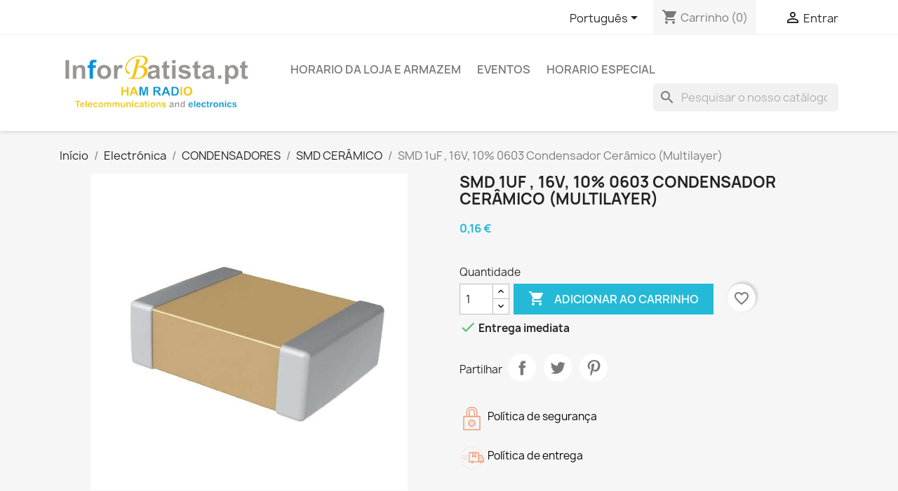

--- FILE ---
content_type: text/html; charset=utf-8
request_url: https://shop.inforbatista.pt/pt/smd-ceramico/5676--smd-1uf-16v-10-0603-condensador-ceramico-multilayer.html
body_size: 16406
content:
<!doctype html>
<html lang="pt-PT">

  <head>
    
      
  <meta charset="utf-8">


  <meta http-equiv="x-ua-compatible" content="ie=edge">



  <title> SMD 1uF , 16V, 10% 0603 Condensador Cerâmico (Multilayer)</title>
  
    <link rel="preconnect" href="https://fonts.googleapis.com">
<link rel="preconnect" href="https://fonts.gstatic.com" crossorigin>

  
  <meta name="description" content=" SMD 1uF , 16V, 10% 0603 Condensador Cerâmico (Multilayer)">
  <meta name="keywords" content="">
        <link rel="canonical" href="https://shop.inforbatista.pt/pt/smd-ceramico/5676--smd-1uf-16v-10-0603-condensador-ceramico-multilayer.html">
    
          <link rel="alternate" href="https://shop.inforbatista.pt/pt/smd-ceramico/5676--smd-1uf-16v-10-0603-condensador-ceramico-multilayer.html" hreflang="pt-pt">
          <link rel="alternate" href="https://shop.inforbatista.pt/es/smd-ceramico/5676--smd-1uf-16v-10-0603-condensador-de-ceramica-multilayer-.html" hreflang="es-es">
          <link rel="alternate" href="https://shop.inforbatista.pt/gb/smd-ceramic/5676--smd-1uf-16v-10-0603-ceramic-capacitor-multilayer-.html" hreflang="en-gb">
      
  
  
    <script type="application/ld+json">
  {
    "@context": "https://schema.org",
    "@type": "Organization",
    "name" : "Inforbatista",
    "url" : "https://shop.inforbatista.pt/pt/"
         ,"logo": {
        "@type": "ImageObject",
        "url":"https://shop.inforbatista.pt/img/logo-1707538230.jpg"
      }
      }
</script>

<script type="application/ld+json">
  {
    "@context": "https://schema.org",
    "@type": "WebPage",
    "isPartOf": {
      "@type": "WebSite",
      "url":  "https://shop.inforbatista.pt/pt/",
      "name": "Inforbatista"
    },
    "name": " SMD 1uF , 16V, 10% 0603 Condensador Cerâmico (Multilayer)",
    "url":  "https://shop.inforbatista.pt/pt/smd-ceramico/5676--smd-1uf-16v-10-0603-condensador-ceramico-multilayer.html"
  }
</script>


  <script type="application/ld+json">
    {
      "@context": "https://schema.org",
      "@type": "BreadcrumbList",
      "itemListElement": [
                  {
            "@type": "ListItem",
            "position": 1,
            "name": "Início",
            "item": "https://shop.inforbatista.pt/pt/"
          },                  {
            "@type": "ListItem",
            "position": 2,
            "name": "Electrónica",
            "item": "https://shop.inforbatista.pt/pt/55-electronica"
          },                  {
            "@type": "ListItem",
            "position": 3,
            "name": "CONDENSADORES",
            "item": "https://shop.inforbatista.pt/pt/173-condensadores"
          },                  {
            "@type": "ListItem",
            "position": 4,
            "name": "SMD CERÂMICO",
            "item": "https://shop.inforbatista.pt/pt/346-smd-ceramico"
          },                  {
            "@type": "ListItem",
            "position": 5,
            "name": " SMD 1uF , 16V, 10% 0603 Condensador Cerâmico (Multilayer)",
            "item": "https://shop.inforbatista.pt/pt/smd-ceramico/5676--smd-1uf-16v-10-0603-condensador-ceramico-multilayer.html"
          }              ]
    }
  </script>
  
  
  
      <script type="application/ld+json">
  {
    "@context": "https://schema.org/",
    "@type": "Product",
    "name": " SMD 1uF , 16V, 10% 0603 Condensador Cerâmico (Multilayer)",
    "description": " SMD 1uF , 16V, 10% 0603 Condensador Cerâmico (Multilayer)",
    "category": "SMD CERÂMICO",
    "image" :"https://shop.inforbatista.pt/10976-home_default/-smd-1uf-16v-10-0603-condensador-ceramico-multilayer.jpg",    "sku": "149748",
    "mpn": "149748"
        ,
    "brand": {
      "@type": "Brand",
      "name": "Inforbatista"
    }
            ,
    "weight": {
        "@context": "https://schema.org",
        "@type": "QuantitativeValue",
        "value": "0.005000",
        "unitCode": "kg"
    }
        ,
    "offers": {
      "@type": "Offer",
      "priceCurrency": "EUR",
      "name": " SMD 1uF , 16V, 10% 0603 Condensador Cerâmico (Multilayer)",
      "price": "0.16",
      "url": "https://shop.inforbatista.pt/pt/smd-ceramico/5676--smd-1uf-16v-10-0603-condensador-ceramico-multilayer.html",
      "priceValidUntil": "2026-01-31",
              "image": ["https://shop.inforbatista.pt/10976-large_default/-smd-1uf-16v-10-0603-condensador-ceramico-multilayer.jpg"],
            "sku": "149748",
      "mpn": "149748",
                                              "availability": "https://schema.org/InStock",
      "seller": {
        "@type": "Organization",
        "name": "Inforbatista"
      }
    }
      }
</script>

  
  
    
  

  
    <meta property="og:title" content=" SMD 1uF , 16V, 10% 0603 Condensador Cerâmico (Multilayer)" />
    <meta property="og:description" content=" SMD 1uF , 16V, 10% 0603 Condensador Cerâmico (Multilayer)" />
    <meta property="og:url" content="https://shop.inforbatista.pt/pt/smd-ceramico/5676--smd-1uf-16v-10-0603-condensador-ceramico-multilayer.html" />
    <meta property="og:site_name" content="Inforbatista" />
        



  <meta name="viewport" content="width=device-width, initial-scale=1">



  <link rel="icon" type="image/vnd.microsoft.icon" href="https://shop.inforbatista.pt/img/favicon.ico?1707538244">
  <link rel="shortcut icon" type="image/x-icon" href="https://shop.inforbatista.pt/img/favicon.ico?1707538244">



    <link rel="stylesheet" href="https://shop.inforbatista.pt/themes/classic/assets/css/theme.css" type="text/css" media="all">
  <link rel="stylesheet" href="https://shop.inforbatista.pt/modules/blockreassurance/views/dist/front.css" type="text/css" media="all">
  <link rel="stylesheet" href="https://shop.inforbatista.pt/modules/ps_socialfollow/views/css/ps_socialfollow.css" type="text/css" media="all">
  <link rel="stylesheet" href="https://shop.inforbatista.pt/modules/ps_searchbar/ps_searchbar.css" type="text/css" media="all">
  <link rel="stylesheet" href="https://shop.inforbatista.pt/modules/ets_banneranywhere/views/css/front.css" type="text/css" media="all">
  <link rel="stylesheet" href="https://shop.inforbatista.pt/js/jquery/ui/themes/base/minified/jquery-ui.min.css" type="text/css" media="all">
  <link rel="stylesheet" href="https://shop.inforbatista.pt/js/jquery/ui/themes/base/minified/jquery.ui.theme.min.css" type="text/css" media="all">
  <link rel="stylesheet" href="https://shop.inforbatista.pt/modules/blockwishlist/public/wishlist.css" type="text/css" media="all">
  <link rel="stylesheet" href="https://shop.inforbatista.pt/modules/ps_imageslider/css/homeslider.css" type="text/css" media="all">




  

  <script type="text/javascript">
        var blockwishlistController = "https:\/\/shop.inforbatista.pt\/pt\/module\/blockwishlist\/action";
        var prestashop = {"cart":{"products":[],"totals":{"total":{"type":"total","label":"Total","amount":0,"value":"0,00\u00a0\u20ac"},"total_including_tax":{"type":"total","label":"Total (com IVA)","amount":0,"value":"0,00\u00a0\u20ac"},"total_excluding_tax":{"type":"total","label":"Total (sem IVA)","amount":0,"value":"0,00\u00a0\u20ac"}},"subtotals":{"products":{"type":"products","label":"Subtotal","amount":0,"value":"0,00\u00a0\u20ac"},"discounts":null,"shipping":{"type":"shipping","label":"Envio","amount":0,"value":""},"tax":null},"products_count":0,"summary_string":"0 artigos","vouchers":{"allowed":0,"added":[]},"discounts":[],"minimalPurchase":0,"minimalPurchaseRequired":""},"currency":{"id":1,"name":"Euro","iso_code":"EUR","iso_code_num":"978","sign":"\u20ac"},"customer":{"lastname":null,"firstname":null,"email":null,"birthday":null,"newsletter":null,"newsletter_date_add":null,"optin":null,"website":null,"company":null,"siret":null,"ape":null,"is_logged":false,"gender":{"type":null,"name":null},"addresses":[]},"country":{"id_zone":2,"id_currency":0,"call_prefix":1,"iso_code":"US","active":"0","contains_states":"1","need_identification_number":"0","need_zip_code":"1","zip_code_format":"NNNNN","display_tax_label":"0","name":{"2":"Estados Unidos","3":"Estados Unidos","4":"United States"},"id":21},"language":{"name":"Portugu\u00eas (Portuguese)","iso_code":"pt","locale":"pt-PT","language_code":"pt-pt","active":"1","is_rtl":"0","date_format_lite":"Y-m-d","date_format_full":"Y-m-d H:i:s","id":2},"page":{"title":"","canonical":"https:\/\/shop.inforbatista.pt\/pt\/smd-ceramico\/5676--smd-1uf-16v-10-0603-condensador-ceramico-multilayer.html","meta":{"title":" SMD 1uF , 16V, 10% 0603 Condensador Cer\u00e2mico (Multilayer)","description":" SMD 1uF , 16V, 10% 0603 Condensador Cer\u00e2mico (Multilayer)","keywords":"","robots":"index"},"page_name":"product","body_classes":{"lang-pt":true,"lang-rtl":false,"country-US":true,"currency-EUR":true,"layout-full-width":true,"page-product":true,"tax-display-disabled":true,"page-customer-account":false,"product-id-5676":true,"product- SMD 1uF , 16V, 10% 0603 Condensador Cer\u00e2mico (Multilayer)":true,"product-id-category-346":true,"product-id-manufacturer-0":true,"product-id-supplier-0":true,"product-available-for-order":true},"admin_notifications":[],"password-policy":{"feedbacks":{"0":"Muito fraco","1":"Fraco","2":"M\u00e9dio","3":"Forte","4":"Muito forte","Straight rows of keys are easy to guess":"As linhas rectas de teclas s\u00e3o f\u00e1ceis de adivinhar","Short keyboard patterns are easy to guess":"Os padr\u00f5es curtos do teclado s\u00e3o f\u00e1ceis de adivinhar","Use a longer keyboard pattern with more turns":"Utilizar um padr\u00e3o de teclado mais longo com mais voltas","Repeats like \"aaa\" are easy to guess":"Repeti\u00e7\u00f5es como \"aaa\" s\u00e3o f\u00e1ceis de adivinhar","Repeats like \"abcabcabc\" are only slightly harder to guess than \"abc\"":"Repeti\u00e7\u00f5es como \"abcabcabc\" s\u00e3o apenas ligeiramente mais dif\u00edceis de adivinhar do que \"abc\"","Sequences like abc or 6543 are easy to guess":"Sequ\u00eancias como \"abc\" ou \"6543\" s\u00e3o f\u00e1ceis de adivinhar","Recent years are easy to guess":"Os \u00faltimos anos s\u00e3o f\u00e1ceis de adivinhar","Dates are often easy to guess":"As datas s\u00e3o muitas vezes f\u00e1ceis de adivinhar","This is a top-10 common password":"Esta \u00e9 uma das 10 palavras-passe mais comuns","This is a top-100 common password":"Esta \u00e9 uma das top-100 palavras-passe mais usadas e comuns","This is a very common password":"Esta \u00e9 uma palavra-passe muito comum","This is similar to a commonly used password":"Isto \u00e9 semelhante a uma palavra-passe comummente utilizada","A word by itself is easy to guess":"Uma palavra por si s\u00f3 \u00e9 f\u00e1cil de adivinhar","Names and surnames by themselves are easy to guess":"Os nomes e apelidos por si s\u00f3 s\u00e3o f\u00e1ceis de adivinhar","Common names and surnames are easy to guess":"Os nomes comuns e os apelidos s\u00e3o f\u00e1ceis de adivinhar","Use a few words, avoid common phrases":"Utilizar poucas palavras, evitar frases comuns","No need for symbols, digits, or uppercase letters":"N\u00e3o s\u00e3o necess\u00e1rios s\u00edmbolos, d\u00edgitos ou letras mai\u00fasculas","Avoid repeated words and characters":"Evitar palavras e caracteres repetidos","Avoid sequences":"Evitar sequ\u00eancias","Avoid recent years":"Evitar os \u00faltimos anos","Avoid years that are associated with you":"Evitar os anos que lhe est\u00e3o associados","Avoid dates and years that are associated with you":"Evitar datas e anos que estejam associados a si","Capitalization doesn't help very much":"A capitaliza\u00e7\u00e3o n\u00e3o ajuda muito","All-uppercase is almost as easy to guess as all-lowercase":"As mai\u00fasculas s\u00e3o quase t\u00e3o f\u00e1ceis de adivinhar como as min\u00fasculas","Reversed words aren't much harder to guess":"As palavras invertidas n\u00e3o s\u00e3o muito mais dif\u00edceis de adivinhar","Predictable substitutions like '@' instead of 'a' don't help very much":"As substitui\u00e7\u00f5es previs\u00edveis como \"@\" em vez de \"a\" n\u00e3o ajudam muito","Add another word or two. Uncommon words are better.":"Acrescentar mais uma ou duas palavras. As palavras pouco comuns s\u00e3o melhores."}}},"shop":{"name":"Inforbatista","logo":"https:\/\/shop.inforbatista.pt\/img\/logo-1707538230.jpg","stores_icon":"https:\/\/shop.inforbatista.pt\/img\/logo_stores.png","favicon":"https:\/\/shop.inforbatista.pt\/img\/favicon.ico"},"core_js_public_path":"\/themes\/","urls":{"base_url":"https:\/\/shop.inforbatista.pt\/","current_url":"https:\/\/shop.inforbatista.pt\/pt\/smd-ceramico\/5676--smd-1uf-16v-10-0603-condensador-ceramico-multilayer.html","shop_domain_url":"https:\/\/shop.inforbatista.pt","img_ps_url":"https:\/\/shop.inforbatista.pt\/img\/","img_cat_url":"https:\/\/shop.inforbatista.pt\/img\/c\/","img_lang_url":"https:\/\/shop.inforbatista.pt\/img\/l\/","img_prod_url":"https:\/\/shop.inforbatista.pt\/img\/p\/","img_manu_url":"https:\/\/shop.inforbatista.pt\/img\/m\/","img_sup_url":"https:\/\/shop.inforbatista.pt\/img\/su\/","img_ship_url":"https:\/\/shop.inforbatista.pt\/img\/s\/","img_store_url":"https:\/\/shop.inforbatista.pt\/img\/st\/","img_col_url":"https:\/\/shop.inforbatista.pt\/img\/co\/","img_url":"https:\/\/shop.inforbatista.pt\/themes\/classic\/assets\/img\/","css_url":"https:\/\/shop.inforbatista.pt\/themes\/classic\/assets\/css\/","js_url":"https:\/\/shop.inforbatista.pt\/themes\/classic\/assets\/js\/","pic_url":"https:\/\/shop.inforbatista.pt\/upload\/","theme_assets":"https:\/\/shop.inforbatista.pt\/themes\/classic\/assets\/","theme_dir":"https:\/\/shop.inforbatista.pt\/var\/www\/vhosts\/shop.inforbatista.pt\/themes\/classic\/","pages":{"address":"https:\/\/shop.inforbatista.pt\/pt\/endereco","addresses":"https:\/\/shop.inforbatista.pt\/pt\/enderecos","authentication":"https:\/\/shop.inforbatista.pt\/pt\/authentication","manufacturer":"https:\/\/shop.inforbatista.pt\/pt\/fabricantes","cart":"https:\/\/shop.inforbatista.pt\/pt\/carrinho","category":"https:\/\/shop.inforbatista.pt\/pt\/index.php?controller=category","cms":"https:\/\/shop.inforbatista.pt\/pt\/index.php?controller=cms","contact":"https:\/\/shop.inforbatista.pt\/pt\/contacte-nos","discount":"https:\/\/shop.inforbatista.pt\/pt\/descontos","guest_tracking":"https:\/\/shop.inforbatista.pt\/pt\/seguimento-de-visitante","history":"https:\/\/shop.inforbatista.pt\/pt\/historico-de-encomendas","identity":"https:\/\/shop.inforbatista.pt\/pt\/identidade","index":"https:\/\/shop.inforbatista.pt\/pt\/","my_account":"https:\/\/shop.inforbatista.pt\/pt\/a-minha-conta","order_confirmation":"https:\/\/shop.inforbatista.pt\/pt\/confirmacao-encomenda","order_detail":"https:\/\/shop.inforbatista.pt\/pt\/index.php?controller=order-detail","order_follow":"https:\/\/shop.inforbatista.pt\/pt\/acompanhar-encomenda","order":"https:\/\/shop.inforbatista.pt\/pt\/encomenda","order_return":"https:\/\/shop.inforbatista.pt\/pt\/index.php?controller=order-return","order_slip":"https:\/\/shop.inforbatista.pt\/pt\/order-slip","pagenotfound":"https:\/\/shop.inforbatista.pt\/pt\/index.php?controller=pagenotfound","password":"https:\/\/shop.inforbatista.pt\/pt\/recuperar-palavra-passe","pdf_invoice":"https:\/\/shop.inforbatista.pt\/pt\/index.php?controller=pdf-invoice","pdf_order_return":"https:\/\/shop.inforbatista.pt\/pt\/index.php?controller=pdf-order-return","pdf_order_slip":"https:\/\/shop.inforbatista.pt\/pt\/index.php?controller=pdf-order-slip","prices_drop":"https:\/\/shop.inforbatista.pt\/pt\/promocoes","product":"https:\/\/shop.inforbatista.pt\/pt\/index.php?controller=product","registration":"https:\/\/shop.inforbatista.pt\/pt\/index.php?controller=registration","search":"https:\/\/shop.inforbatista.pt\/pt\/pesquisa","sitemap":"https:\/\/shop.inforbatista.pt\/pt\/mapa do site","stores":"https:\/\/shop.inforbatista.pt\/pt\/lojas","supplier":"https:\/\/shop.inforbatista.pt\/pt\/fornecedores","new_products":"https:\/\/shop.inforbatista.pt\/pt\/novos-produtos","brands":"https:\/\/shop.inforbatista.pt\/pt\/fabricantes","register":"https:\/\/shop.inforbatista.pt\/pt\/index.php?controller=registration","order_login":"https:\/\/shop.inforbatista.pt\/pt\/encomenda?login=1"},"alternative_langs":{"pt-pt":"https:\/\/shop.inforbatista.pt\/pt\/smd-ceramico\/5676--smd-1uf-16v-10-0603-condensador-ceramico-multilayer.html","es-es":"https:\/\/shop.inforbatista.pt\/es\/smd-ceramico\/5676--smd-1uf-16v-10-0603-condensador-de-ceramica-multilayer-.html","en-gb":"https:\/\/shop.inforbatista.pt\/gb\/smd-ceramic\/5676--smd-1uf-16v-10-0603-ceramic-capacitor-multilayer-.html"},"actions":{"logout":"https:\/\/shop.inforbatista.pt\/pt\/?mylogout="},"no_picture_image":{"bySize":{"small_default":{"url":"https:\/\/shop.inforbatista.pt\/img\/p\/pt-default-small_default.jpg","width":98,"height":98},"cart_default":{"url":"https:\/\/shop.inforbatista.pt\/img\/p\/pt-default-cart_default.jpg","width":125,"height":125},"home_default":{"url":"https:\/\/shop.inforbatista.pt\/img\/p\/pt-default-home_default.jpg","width":250,"height":250},"medium_default":{"url":"https:\/\/shop.inforbatista.pt\/img\/p\/pt-default-medium_default.jpg","width":452,"height":452},"large_default":{"url":"https:\/\/shop.inforbatista.pt\/img\/p\/pt-default-large_default.jpg","width":800,"height":800}},"small":{"url":"https:\/\/shop.inforbatista.pt\/img\/p\/pt-default-small_default.jpg","width":98,"height":98},"medium":{"url":"https:\/\/shop.inforbatista.pt\/img\/p\/pt-default-home_default.jpg","width":250,"height":250},"large":{"url":"https:\/\/shop.inforbatista.pt\/img\/p\/pt-default-large_default.jpg","width":800,"height":800},"legend":""}},"configuration":{"display_taxes_label":false,"display_prices_tax_incl":true,"is_catalog":false,"show_prices":true,"opt_in":{"partner":false},"quantity_discount":{"type":"discount","label":"Desconto por unidade"},"voucher_enabled":0,"return_enabled":0},"field_required":[],"breadcrumb":{"links":[{"title":"In\u00edcio","url":"https:\/\/shop.inforbatista.pt\/pt\/"},{"title":"Electr\u00f3nica","url":"https:\/\/shop.inforbatista.pt\/pt\/55-electronica"},{"title":"CONDENSADORES","url":"https:\/\/shop.inforbatista.pt\/pt\/173-condensadores"},{"title":"SMD CER\u00c2MICO","url":"https:\/\/shop.inforbatista.pt\/pt\/346-smd-ceramico"},{"title":" SMD 1uF , 16V, 10% 0603 Condensador Cer\u00e2mico (Multilayer)","url":"https:\/\/shop.inforbatista.pt\/pt\/smd-ceramico\/5676--smd-1uf-16v-10-0603-condensador-ceramico-multilayer.html"}],"count":5},"link":{"protocol_link":"https:\/\/","protocol_content":"https:\/\/"},"time":1768566310,"static_token":"69ae42335edb6397fefc4f01922b4e37","token":"b3f6eb9e5d3d8ca7eb2fb4a79d9fda23","debug":false};
        var prestashopFacebookAjaxController = "https:\/\/shop.inforbatista.pt\/pt\/module\/ps_facebook\/Ajax";
        var productsAlreadyTagged = [];
        var psr_icon_color = "#F19D76";
        var removeFromWishlistUrl = "https:\/\/shop.inforbatista.pt\/pt\/module\/blockwishlist\/action?action=deleteProductFromWishlist";
        var wishlistAddProductToCartUrl = "https:\/\/shop.inforbatista.pt\/pt\/module\/blockwishlist\/action?action=addProductToCart";
        var wishlistUrl = "https:\/\/shop.inforbatista.pt\/pt\/module\/blockwishlist\/view";
      </script>



  


    
  <meta property="og:type" content="product">
      <meta property="og:image" content="https://shop.inforbatista.pt/10976-large_default/-smd-1uf-16v-10-0603-condensador-ceramico-multilayer.jpg">
  
      <meta property="product:pretax_price:amount" content="0.130081">
    <meta property="product:pretax_price:currency" content="EUR">
    <meta property="product:price:amount" content="0.16">
    <meta property="product:price:currency" content="EUR">
      <meta property="product:weight:value" content="0.005000">
  <meta property="product:weight:units" content="kg">
  
  </head>

  <body id="product" class="lang-pt country-us currency-eur layout-full-width page-product tax-display-disabled product-id-5676 product--smd-1uf-16v--10--0603-condensador-ceramico--multilayer product-id-category-346 product-id-manufacturer-0 product-id-supplier-0 product-available-for-order">

    
      
    

    <main>
      
              

      <header id="header">
        
          
  <div class="header-banner">
    
  </div>



  <nav class="header-nav">
    <div class="container">
      <div class="row">
        <div class="hidden-sm-down">
          <div class="col-md-5 col-xs-12">
            
          </div>
          <div class="col-md-7 right-nav">
              <div id="_desktop_language_selector">
  <div class="language-selector-wrapper">
    <span id="language-selector-label" class="hidden-md-up">Língua:</span>
    <div class="language-selector dropdown js-dropdown">
      <button data-toggle="dropdown" class="hidden-sm-down btn-unstyle" aria-haspopup="true" aria-expanded="false" aria-label="Lista pendentes de línguas">
        <span class="expand-more">Português</span>
        <i class="material-icons expand-more">&#xE5C5;</i>
      </button>
      <ul class="dropdown-menu hidden-sm-down" aria-labelledby="language-selector-label">
                  <li  class="current" >
            <a href="https://shop.inforbatista.pt/pt/smd-ceramico/5676--smd-1uf-16v-10-0603-condensador-ceramico-multilayer.html" class="dropdown-item" data-iso-code="pt">Português</a>
          </li>
                  <li >
            <a href="https://shop.inforbatista.pt/es/smd-ceramico/5676--smd-1uf-16v-10-0603-condensador-de-ceramica-multilayer-.html" class="dropdown-item" data-iso-code="es">Español</a>
          </li>
                  <li >
            <a href="https://shop.inforbatista.pt/gb/smd-ceramic/5676--smd-1uf-16v-10-0603-ceramic-capacitor-multilayer-.html" class="dropdown-item" data-iso-code="gb">English GB</a>
          </li>
              </ul>
      <select class="link hidden-md-up" aria-labelledby="language-selector-label">
                  <option value="https://shop.inforbatista.pt/pt/smd-ceramico/5676--smd-1uf-16v-10-0603-condensador-ceramico-multilayer.html" selected="selected" data-iso-code="pt">
            Português
          </option>
                  <option value="https://shop.inforbatista.pt/es/smd-ceramico/5676--smd-1uf-16v-10-0603-condensador-de-ceramica-multilayer-.html" data-iso-code="es">
            Español
          </option>
                  <option value="https://shop.inforbatista.pt/gb/smd-ceramic/5676--smd-1uf-16v-10-0603-ceramic-capacitor-multilayer-.html" data-iso-code="gb">
            English GB
          </option>
              </select>
    </div>
  </div>
</div>
<div id="_desktop_cart">
  <div class="blockcart cart-preview inactive" data-refresh-url="//shop.inforbatista.pt/pt/module/ps_shoppingcart/ajax">
    <div class="header">
              <i class="material-icons shopping-cart" aria-hidden="true">shopping_cart</i>
        <span class="hidden-sm-down">Carrinho</span>
        <span class="cart-products-count">(0)</span>
          </div>
  </div>
</div>
<div id="_desktop_user_info">
  <div class="user-info">
          <a
        href="https://shop.inforbatista.pt/pt/authentication?back=https%3A%2F%2Fshop.inforbatista.pt%2Fpt%2Fsmd-ceramico%2F5676--smd-1uf-16v-10-0603-condensador-ceramico-multilayer.html"
        title="Inicie sessão na sua conta de cliente"
        rel="nofollow"
      >
        <i class="material-icons">&#xE7FF;</i>
        <span class="hidden-sm-down">Entrar</span>
      </a>
      </div>
</div>

          </div>
        </div>
        <div class="hidden-md-up text-sm-center mobile">
          <div class="float-xs-left" id="menu-icon">
            <i class="material-icons d-inline">&#xE5D2;</i>
          </div>
          <div class="float-xs-right" id="_mobile_cart"></div>
          <div class="float-xs-right" id="_mobile_user_info"></div>
          <div class="top-logo" id="_mobile_logo"></div>
          <div class="clearfix"></div>
        </div>
      </div>
    </div>
  </nav>



  <div class="header-top">
    <div class="container">
       <div class="row">
        <div class="col-md-2 hidden-sm-down" id="_desktop_logo">
                                    
  <a href="https://shop.inforbatista.pt/pt/">
    <img
      class="logo img-fluid"
      src="https://shop.inforbatista.pt/img/logo-1707538230.jpg"
      alt="Inforbatista"
      width="679"
      height="242">
  </a>

                              </div>
        <div class="header-top-right col-md-10 col-sm-12 position-static">
          

<div class="menu js-top-menu position-static hidden-sm-down" id="_desktop_top_menu">
    
          <ul class="top-menu" id="top-menu" data-depth="0">
                    <li class="link" id="lnk-horario-da-loja-e-armazem">
                          <a
                class="dropdown-item"
                href="https://shop.inforbatista.pt/pt/lojas" data-depth="0"
                              >
                                Horario da loja e armazem
              </a>
                          </li>
                    <li class="link" id="lnk-eventos">
                          <a
                class="dropdown-item"
                href="http://shop.inforbatista.pt/pt/content/7-eventos" data-depth="0"
                              >
                                Eventos
              </a>
                          </li>
                    <li class="link" id="lnk-horario-especial">
                          <a
                class="dropdown-item"
                href="https://shop.inforbatista.pt/pt/content/8-horario-Especial" data-depth="0"
                              >
                                Horario Especial
              </a>
                          </li>
              </ul>
    
    <div class="clearfix"></div>
</div>
<div id="search_widget" class="search-widgets" data-search-controller-url="//shop.inforbatista.pt/pt/pesquisa">
  <form method="get" action="//shop.inforbatista.pt/pt/pesquisa">
    <input type="hidden" name="controller" value="search">
    <i class="material-icons search" aria-hidden="true">search</i>
    <input type="text" name="s" value="" placeholder="Pesquisar o nosso catálogo" aria-label="Pesquisar">
    <i class="material-icons clear" aria-hidden="true">clear</i>
  </form>
</div>

        </div>
      </div>
      <div id="mobile_top_menu_wrapper" class="row hidden-md-up" style="display:none;">
        <div class="js-top-menu mobile" id="_mobile_top_menu"></div>
        <div class="js-top-menu-bottom">
          <div id="_mobile_currency_selector"></div>
          <div id="_mobile_language_selector"></div>
          <div id="_mobile_contact_link"></div>
        </div>
      </div>
    </div>
  </div>
  

        
      </header>

      <section id="wrapper">
        
          
<aside id="notifications">
  <div class="notifications-container container">
    
    
    
      </div>
</aside>
        

        
        <div class="container">
          
            <nav data-depth="5" class="breadcrumb">
  <ol>
    
              
          <li>
                          <a href="https://shop.inforbatista.pt/pt/"><span>Início</span></a>
                      </li>
        
              
          <li>
                          <a href="https://shop.inforbatista.pt/pt/55-electronica"><span>Electrónica</span></a>
                      </li>
        
              
          <li>
                          <a href="https://shop.inforbatista.pt/pt/173-condensadores"><span>CONDENSADORES</span></a>
                      </li>
        
              
          <li>
                          <a href="https://shop.inforbatista.pt/pt/346-smd-ceramico"><span>SMD CERÂMICO</span></a>
                      </li>
        
              
          <li>
                          <span> SMD 1uF , 16V, 10% 0603 Condensador Cerâmico (Multilayer)</span>
                      </li>
        
          
  </ol>
</nav>
          

          <div class="row">
            

            
  <div id="content-wrapper" class="js-content-wrapper col-xs-12">
    
    

  <section id="main">
    <meta content="https://shop.inforbatista.pt/pt/smd-ceramico/5676--smd-1uf-16v-10-0603-condensador-ceramico-multilayer.html">

    <div class="row product-container js-product-container">
      <div class="col-md-6">
        
          <section class="page-content" id="content">
            
              
    <ul class="product-flags js-product-flags">
            </ul>


              
                <div class="images-container js-images-container">
  
    <div class="product-cover">
              <picture>
                              <img
            class="js-qv-product-cover img-fluid"
            src="https://shop.inforbatista.pt/10976-large_default/-smd-1uf-16v-10-0603-condensador-ceramico-multilayer.jpg"
                          alt=" SMD 1uF , 16V, 10% 0603 Condensador Cerâmico (Multilayer)"
              title=" SMD 1uF , 16V, 10% 0603 Condensador Cerâmico (Multilayer)"
                        loading="lazy"
            width="800"
            height="800"
          >
        </picture>
        <div class="layer hidden-sm-down" data-toggle="modal" data-target="#product-modal">
          <i class="material-icons zoom-in">search</i>
        </div>
          </div>
  

  
    <div class="js-qv-mask mask">
      <ul class="product-images js-qv-product-images">
                  <li class="thumb-container js-thumb-container">
            <picture>
                                          <img
                class="thumb js-thumb  selected js-thumb-selected "
                data-image-medium-src="https://shop.inforbatista.pt/10976-medium_default/-smd-1uf-16v-10-0603-condensador-ceramico-multilayer.jpg"
                data-image-medium-sources="{&quot;jpg&quot;:&quot;https:\/\/shop.inforbatista.pt\/10976-medium_default\/-smd-1uf-16v-10-0603-condensador-ceramico-multilayer.jpg&quot;}"                data-image-large-src="https://shop.inforbatista.pt/10976-large_default/-smd-1uf-16v-10-0603-condensador-ceramico-multilayer.jpg"
                data-image-large-sources="{&quot;jpg&quot;:&quot;https:\/\/shop.inforbatista.pt\/10976-large_default\/-smd-1uf-16v-10-0603-condensador-ceramico-multilayer.jpg&quot;}"                src="https://shop.inforbatista.pt/10976-small_default/-smd-1uf-16v-10-0603-condensador-ceramico-multilayer.jpg"
                                  alt=" SMD 1uF , 16V, 10% 0603 Condensador Cerâmico (Multilayer)"
                  title=" SMD 1uF , 16V, 10% 0603 Condensador Cerâmico (Multilayer)"
                                loading="lazy"
                width="98"
                height="98"
              >
            </picture>
          </li>
              </ul>
    </div>
  

</div>
              
              <div class="scroll-box-arrows">
                <i class="material-icons left">&#xE314;</i>
                <i class="material-icons right">&#xE315;</i>
              </div>

            
          </section>
        
        </div>
        <div class="col-md-6">
          
            
              <h1 class="h1"> SMD 1uF , 16V, 10% 0603 Condensador Cerâmico (Multilayer)</h1>
            
          
          
              <div class="product-prices js-product-prices">
    
          

    
      <div
        class="product-price h5 ">

        <div class="current-price">
          <span class='current-price-value' content="0.16">
                                      0,16 €
                      </span>

                  </div>

        
                  
      </div>
    

    
          

    
          

    
            

    

    <div class="tax-shipping-delivery-label">
            
      
                                          </div>
  </div>
          

          <div class="product-information">
            
              <div id="product-description-short-5676" class="product-description"></div>
            

            
            <div class="product-actions js-product-actions">
              
                <form action="https://shop.inforbatista.pt/pt/carrinho" method="post" id="add-to-cart-or-refresh">
                  <input type="hidden" name="token" value="69ae42335edb6397fefc4f01922b4e37">
                  <input type="hidden" name="id_product" value="5676" id="product_page_product_id">
                  <input type="hidden" name="id_customization" value="0" id="product_customization_id" class="js-product-customization-id">

                  
                    <div class="product-variants js-product-variants">
  </div>
                  

                  
                                      

                  
                    <section class="product-discounts js-product-discounts">
  </section>
                  

                  
                    <div class="product-add-to-cart js-product-add-to-cart">
      <span class="control-label">Quantidade</span>

    
      <div class="product-quantity clearfix">
        <div class="qty">
          <input
            type="number"
            name="qty"
            id="quantity_wanted"
            inputmode="numeric"
            pattern="[0-9]*"
                          value="1"
              min="1"
                        class="input-group"
            aria-label="Quantidade"
          >
        </div>

        <div class="add">
          <button
            class="btn btn-primary add-to-cart"
            data-button-action="add-to-cart"
            type="submit"
                      >
            <i class="material-icons shopping-cart">&#xE547;</i>
            Adicionar ao carrinho
          </button>
        </div>

        <div
  class="wishlist-button"
  data-url="https://shop.inforbatista.pt/pt/module/blockwishlist/action?action=deleteProductFromWishlist"
  data-product-id="5676"
  data-product-attribute-id="0"
  data-is-logged=""
  data-list-id="1"
  data-checked="true"
  data-is-product="true"
></div>


      </div>
    

    
      <span id="product-availability" class="js-product-availability">
                              <i class="material-icons rtl-no-flip product-available">&#xE5CA;</i>
                    Entrega imediata
              </span>
    

    
      <p class="product-minimal-quantity js-product-minimal-quantity">
              </p>
    
  </div>
                  

                  
                    <div class="product-additional-info js-product-additional-info">
  

      <div class="social-sharing">
      <span>Partilhar</span>
      <ul>
                  <li class="facebook icon-gray"><a href="https://www.facebook.com/sharer.php?u=https%3A%2F%2Fshop.inforbatista.pt%2Fpt%2Fsmd-ceramico%2F5676--smd-1uf-16v-10-0603-condensador-ceramico-multilayer.html" class="text-hide" title="Partilhar" target="_blank" rel="noopener noreferrer">Partilhar</a></li>
                  <li class="twitter icon-gray"><a href="https://twitter.com/intent/tweet?text=+SMD+1uF+%2C+16V%2C+10%25+0603+Condensador+Cer%C3%A2mico+%28Multilayer%29 https%3A%2F%2Fshop.inforbatista.pt%2Fpt%2Fsmd-ceramico%2F5676--smd-1uf-16v-10-0603-condensador-ceramico-multilayer.html" class="text-hide" title="Tweet" target="_blank" rel="noopener noreferrer">Tweet</a></li>
                  <li class="pinterest icon-gray"><a href="https://www.pinterest.com/pin/create/button/?url=https%3A%2F%2Fshop.inforbatista.pt%2Fpt%2Fsmd-ceramico%2F5676--smd-1uf-16v-10-0603-condensador-ceramico-multilayer.html/&amp;media=https%3A%2F%2Fshop.inforbatista.pt%2F10976%2F-smd-1uf-16v-10-0603-condensador-ceramico-multilayer.jpg&amp;description=+SMD+1uF+%2C+16V%2C+10%25+0603+Condensador+Cer%C3%A2mico+%28Multilayer%29" class="text-hide" title="Pinterest" target="_blank" rel="noopener noreferrer">Pinterest</a></li>
              </ul>
    </div>
  

</div>
                  

                                    
                </form>
              

            </div>

            
              <div class="blockreassurance_product">
            <div style="cursor:pointer;" onclick="window.open('http://shop.inforbatista.pt/pt/content/5-protecao-de-dados-e-politica-de-privacidade')">
            <span class="item-product">
                                                        <img class="svg invisible" src="/modules/blockreassurance/views/img/reassurance/pack2/security.svg">
                                    &nbsp;
            </span>
                          <p class="block-title" style="color:#000000;">Política de segurança</p>
                    </div>
            <div style="cursor:pointer;" onclick="window.open('http://shop.inforbatista.pt/pt/content/1-delivery')">
            <span class="item-product">
                                                        <img class="svg invisible" src="/modules/blockreassurance/views/img/reassurance/pack2/carrier.svg">
                                    &nbsp;
            </span>
                          <p class="block-title" style="color:#000000;">Política de entrega</p>
                    </div>
        <div class="clearfix"></div>
</div>

            

            
              <div class="tabs">
                <ul class="nav nav-tabs" role="tablist">
                                      <li class="nav-item">
                       <a
                         class="nav-link active js-product-nav-active"
                         data-toggle="tab"
                         href="#description"
                         role="tab"
                         aria-controls="description"
                          aria-selected="true">Descrição</a>
                    </li>
                                    <li class="nav-item">
                    <a
                      class="nav-link"
                      data-toggle="tab"
                      href="#product-details"
                      role="tab"
                      aria-controls="product-details"
                      >Dados do produto</a>
                  </li>
                                                    </ul>

                <div class="tab-content" id="tab-content">
                 <div class="tab-pane fade in active js-product-tab-active" id="description" role="tabpanel">
                   
                     <div class="product-description"><p>1000000 pF</p>
<p>1000 nF</p>
<p>1 uF</p>
<p>0,000001 F</p></div>
                   
                 </div>

                 
                   <div class="js-product-details tab-pane fade"
     id="product-details"
     data-product="{&quot;id_shop_default&quot;:1,&quot;id_manufacturer&quot;:0,&quot;id_supplier&quot;:0,&quot;reference&quot;:&quot;149748&quot;,&quot;is_virtual&quot;:&quot;0&quot;,&quot;delivery_in_stock&quot;:&quot;&quot;,&quot;delivery_out_stock&quot;:&quot;&quot;,&quot;id_category_default&quot;:346,&quot;on_sale&quot;:&quot;0&quot;,&quot;online_only&quot;:&quot;0&quot;,&quot;ecotax&quot;:0,&quot;minimal_quantity&quot;:1,&quot;low_stock_threshold&quot;:0,&quot;low_stock_alert&quot;:&quot;0&quot;,&quot;price&quot;:&quot;0,16\u00a0\u20ac&quot;,&quot;unity&quot;:&quot;&quot;,&quot;unit_price&quot;:&quot;&quot;,&quot;unit_price_ratio&quot;:0,&quot;additional_shipping_cost&quot;:&quot;0.000000&quot;,&quot;customizable&quot;:0,&quot;text_fields&quot;:0,&quot;uploadable_files&quot;:0,&quot;active&quot;:&quot;1&quot;,&quot;redirect_type&quot;:&quot;404&quot;,&quot;id_type_redirected&quot;:0,&quot;available_for_order&quot;:&quot;1&quot;,&quot;available_date&quot;:null,&quot;show_condition&quot;:&quot;1&quot;,&quot;condition&quot;:&quot;new&quot;,&quot;show_price&quot;:&quot;1&quot;,&quot;indexed&quot;:&quot;1&quot;,&quot;visibility&quot;:&quot;both&quot;,&quot;cache_default_attribute&quot;:0,&quot;advanced_stock_management&quot;:&quot;0&quot;,&quot;date_add&quot;:&quot;2022-06-07 20:57:57&quot;,&quot;date_upd&quot;:&quot;2022-06-07 21:06:16&quot;,&quot;pack_stock_type&quot;:3,&quot;meta_description&quot;:&quot; SMD 1uF , 16V, 10% 0603 Condensador Cer\u00e2mico (Multilayer)&quot;,&quot;meta_keywords&quot;:&quot;&quot;,&quot;meta_title&quot;:&quot; SMD 1uF , 16V, 10% 0603 Condensador Cer\u00e2mico (Multilayer)&quot;,&quot;link_rewrite&quot;:&quot;-smd-1uf-16v-10-0603-condensador-ceramico-multilayer&quot;,&quot;name&quot;:&quot; SMD 1uF , 16V, 10% 0603 Condensador Cer\u00e2mico (Multilayer)&quot;,&quot;description&quot;:&quot;&lt;p&gt;1000000\u00a0pF&lt;\/p&gt;\n&lt;p&gt;1000\u00a0nF&lt;\/p&gt;\n&lt;p&gt;1 uF&lt;\/p&gt;\n&lt;p&gt;0,000001\u00a0F&lt;\/p&gt;&quot;,&quot;description_short&quot;:&quot;&quot;,&quot;available_now&quot;:&quot;Entrega imediata&quot;,&quot;available_later&quot;:&quot;Ultimo pre\u00e7o de referencia - Por encomenda - consulte-nos&quot;,&quot;id&quot;:5676,&quot;id_product&quot;:5676,&quot;out_of_stock&quot;:0,&quot;new&quot;:0,&quot;id_product_attribute&quot;:0,&quot;quantity_wanted&quot;:1,&quot;extraContent&quot;:[],&quot;allow_oosp&quot;:0,&quot;category&quot;:&quot;smd-ceramico&quot;,&quot;category_name&quot;:&quot;SMD CER\u00c2MICO&quot;,&quot;link&quot;:&quot;https:\/\/shop.inforbatista.pt\/pt\/smd-ceramico\/5676--smd-1uf-16v-10-0603-condensador-ceramico-multilayer.html&quot;,&quot;manufacturer_name&quot;:null,&quot;attribute_price&quot;:0,&quot;price_tax_exc&quot;:0.130081,&quot;price_without_reduction&quot;:0.16,&quot;reduction&quot;:0,&quot;specific_prices&quot;:false,&quot;quantity&quot;:96,&quot;quantity_all_versions&quot;:96,&quot;id_image&quot;:&quot;pt-default&quot;,&quot;features&quot;:[],&quot;attachments&quot;:[],&quot;virtual&quot;:0,&quot;pack&quot;:0,&quot;packItems&quot;:[],&quot;nopackprice&quot;:0,&quot;customization_required&quot;:false,&quot;rate&quot;:23,&quot;tax_name&quot;:&quot;IVA PT 23%&quot;,&quot;ecotax_rate&quot;:0,&quot;customizations&quot;:{&quot;fields&quot;:[]},&quot;id_customization&quot;:0,&quot;is_customizable&quot;:false,&quot;show_quantities&quot;:false,&quot;quantity_label&quot;:&quot;Itens&quot;,&quot;quantity_discounts&quot;:[],&quot;customer_group_discount&quot;:0,&quot;images&quot;:[{&quot;cover&quot;:1,&quot;id_image&quot;:10976,&quot;legend&quot;:&quot; SMD 1uF , 16V, 10% 0603 Condensador Cer\u00e2mico (Multilayer)&quot;,&quot;position&quot;:1,&quot;bySize&quot;:{&quot;small_default&quot;:{&quot;url&quot;:&quot;https:\/\/shop.inforbatista.pt\/10976-small_default\/-smd-1uf-16v-10-0603-condensador-ceramico-multilayer.jpg&quot;,&quot;width&quot;:98,&quot;height&quot;:98,&quot;sources&quot;:{&quot;jpg&quot;:&quot;https:\/\/shop.inforbatista.pt\/10976-small_default\/-smd-1uf-16v-10-0603-condensador-ceramico-multilayer.jpg&quot;}},&quot;cart_default&quot;:{&quot;url&quot;:&quot;https:\/\/shop.inforbatista.pt\/10976-cart_default\/-smd-1uf-16v-10-0603-condensador-ceramico-multilayer.jpg&quot;,&quot;width&quot;:125,&quot;height&quot;:125,&quot;sources&quot;:{&quot;jpg&quot;:&quot;https:\/\/shop.inforbatista.pt\/10976-cart_default\/-smd-1uf-16v-10-0603-condensador-ceramico-multilayer.jpg&quot;}},&quot;home_default&quot;:{&quot;url&quot;:&quot;https:\/\/shop.inforbatista.pt\/10976-home_default\/-smd-1uf-16v-10-0603-condensador-ceramico-multilayer.jpg&quot;,&quot;width&quot;:250,&quot;height&quot;:250,&quot;sources&quot;:{&quot;jpg&quot;:&quot;https:\/\/shop.inforbatista.pt\/10976-home_default\/-smd-1uf-16v-10-0603-condensador-ceramico-multilayer.jpg&quot;}},&quot;medium_default&quot;:{&quot;url&quot;:&quot;https:\/\/shop.inforbatista.pt\/10976-medium_default\/-smd-1uf-16v-10-0603-condensador-ceramico-multilayer.jpg&quot;,&quot;width&quot;:452,&quot;height&quot;:452,&quot;sources&quot;:{&quot;jpg&quot;:&quot;https:\/\/shop.inforbatista.pt\/10976-medium_default\/-smd-1uf-16v-10-0603-condensador-ceramico-multilayer.jpg&quot;}},&quot;large_default&quot;:{&quot;url&quot;:&quot;https:\/\/shop.inforbatista.pt\/10976-large_default\/-smd-1uf-16v-10-0603-condensador-ceramico-multilayer.jpg&quot;,&quot;width&quot;:800,&quot;height&quot;:800,&quot;sources&quot;:{&quot;jpg&quot;:&quot;https:\/\/shop.inforbatista.pt\/10976-large_default\/-smd-1uf-16v-10-0603-condensador-ceramico-multilayer.jpg&quot;}}},&quot;small&quot;:{&quot;url&quot;:&quot;https:\/\/shop.inforbatista.pt\/10976-small_default\/-smd-1uf-16v-10-0603-condensador-ceramico-multilayer.jpg&quot;,&quot;width&quot;:98,&quot;height&quot;:98,&quot;sources&quot;:{&quot;jpg&quot;:&quot;https:\/\/shop.inforbatista.pt\/10976-small_default\/-smd-1uf-16v-10-0603-condensador-ceramico-multilayer.jpg&quot;}},&quot;medium&quot;:{&quot;url&quot;:&quot;https:\/\/shop.inforbatista.pt\/10976-home_default\/-smd-1uf-16v-10-0603-condensador-ceramico-multilayer.jpg&quot;,&quot;width&quot;:250,&quot;height&quot;:250,&quot;sources&quot;:{&quot;jpg&quot;:&quot;https:\/\/shop.inforbatista.pt\/10976-home_default\/-smd-1uf-16v-10-0603-condensador-ceramico-multilayer.jpg&quot;}},&quot;large&quot;:{&quot;url&quot;:&quot;https:\/\/shop.inforbatista.pt\/10976-large_default\/-smd-1uf-16v-10-0603-condensador-ceramico-multilayer.jpg&quot;,&quot;width&quot;:800,&quot;height&quot;:800,&quot;sources&quot;:{&quot;jpg&quot;:&quot;https:\/\/shop.inforbatista.pt\/10976-large_default\/-smd-1uf-16v-10-0603-condensador-ceramico-multilayer.jpg&quot;}},&quot;associatedVariants&quot;:[]}],&quot;cover&quot;:{&quot;cover&quot;:1,&quot;id_image&quot;:10976,&quot;legend&quot;:&quot; SMD 1uF , 16V, 10% 0603 Condensador Cer\u00e2mico (Multilayer)&quot;,&quot;position&quot;:1,&quot;bySize&quot;:{&quot;small_default&quot;:{&quot;url&quot;:&quot;https:\/\/shop.inforbatista.pt\/10976-small_default\/-smd-1uf-16v-10-0603-condensador-ceramico-multilayer.jpg&quot;,&quot;width&quot;:98,&quot;height&quot;:98,&quot;sources&quot;:{&quot;jpg&quot;:&quot;https:\/\/shop.inforbatista.pt\/10976-small_default\/-smd-1uf-16v-10-0603-condensador-ceramico-multilayer.jpg&quot;}},&quot;cart_default&quot;:{&quot;url&quot;:&quot;https:\/\/shop.inforbatista.pt\/10976-cart_default\/-smd-1uf-16v-10-0603-condensador-ceramico-multilayer.jpg&quot;,&quot;width&quot;:125,&quot;height&quot;:125,&quot;sources&quot;:{&quot;jpg&quot;:&quot;https:\/\/shop.inforbatista.pt\/10976-cart_default\/-smd-1uf-16v-10-0603-condensador-ceramico-multilayer.jpg&quot;}},&quot;home_default&quot;:{&quot;url&quot;:&quot;https:\/\/shop.inforbatista.pt\/10976-home_default\/-smd-1uf-16v-10-0603-condensador-ceramico-multilayer.jpg&quot;,&quot;width&quot;:250,&quot;height&quot;:250,&quot;sources&quot;:{&quot;jpg&quot;:&quot;https:\/\/shop.inforbatista.pt\/10976-home_default\/-smd-1uf-16v-10-0603-condensador-ceramico-multilayer.jpg&quot;}},&quot;medium_default&quot;:{&quot;url&quot;:&quot;https:\/\/shop.inforbatista.pt\/10976-medium_default\/-smd-1uf-16v-10-0603-condensador-ceramico-multilayer.jpg&quot;,&quot;width&quot;:452,&quot;height&quot;:452,&quot;sources&quot;:{&quot;jpg&quot;:&quot;https:\/\/shop.inforbatista.pt\/10976-medium_default\/-smd-1uf-16v-10-0603-condensador-ceramico-multilayer.jpg&quot;}},&quot;large_default&quot;:{&quot;url&quot;:&quot;https:\/\/shop.inforbatista.pt\/10976-large_default\/-smd-1uf-16v-10-0603-condensador-ceramico-multilayer.jpg&quot;,&quot;width&quot;:800,&quot;height&quot;:800,&quot;sources&quot;:{&quot;jpg&quot;:&quot;https:\/\/shop.inforbatista.pt\/10976-large_default\/-smd-1uf-16v-10-0603-condensador-ceramico-multilayer.jpg&quot;}}},&quot;small&quot;:{&quot;url&quot;:&quot;https:\/\/shop.inforbatista.pt\/10976-small_default\/-smd-1uf-16v-10-0603-condensador-ceramico-multilayer.jpg&quot;,&quot;width&quot;:98,&quot;height&quot;:98,&quot;sources&quot;:{&quot;jpg&quot;:&quot;https:\/\/shop.inforbatista.pt\/10976-small_default\/-smd-1uf-16v-10-0603-condensador-ceramico-multilayer.jpg&quot;}},&quot;medium&quot;:{&quot;url&quot;:&quot;https:\/\/shop.inforbatista.pt\/10976-home_default\/-smd-1uf-16v-10-0603-condensador-ceramico-multilayer.jpg&quot;,&quot;width&quot;:250,&quot;height&quot;:250,&quot;sources&quot;:{&quot;jpg&quot;:&quot;https:\/\/shop.inforbatista.pt\/10976-home_default\/-smd-1uf-16v-10-0603-condensador-ceramico-multilayer.jpg&quot;}},&quot;large&quot;:{&quot;url&quot;:&quot;https:\/\/shop.inforbatista.pt\/10976-large_default\/-smd-1uf-16v-10-0603-condensador-ceramico-multilayer.jpg&quot;,&quot;width&quot;:800,&quot;height&quot;:800,&quot;sources&quot;:{&quot;jpg&quot;:&quot;https:\/\/shop.inforbatista.pt\/10976-large_default\/-smd-1uf-16v-10-0603-condensador-ceramico-multilayer.jpg&quot;}},&quot;associatedVariants&quot;:[]},&quot;has_discount&quot;:false,&quot;discount_type&quot;:null,&quot;discount_percentage&quot;:null,&quot;discount_percentage_absolute&quot;:null,&quot;discount_amount&quot;:null,&quot;discount_amount_to_display&quot;:null,&quot;price_amount&quot;:0.16,&quot;unit_price_full&quot;:&quot;&quot;,&quot;show_availability&quot;:true,&quot;availability_message&quot;:&quot;Entrega imediata&quot;,&quot;availability_date&quot;:null,&quot;availability&quot;:&quot;available&quot;}"
     role="tabpanel"
  >
  
              <div class="product-reference">
        <label class="label">Referência </label>
        <span>149748</span>
      </div>
      

  
      

  
      

  
    <div class="product-out-of-stock">
      
    </div>
  

  
      

    
      

  
          <div class="product-condition">
        <label class="label">Condição </label>
        <link href="https://schema.org/NewCondition"/>
        <span>Novo</span>
      </div>
      
</div>
                 

                 
                                    

                               </div>
            </div>
          
        </div>
      </div>
    </div>

    
          

    
      <section class="featured-products clearfix mt-3">
  <h2>
          16 outros produtos na mesma categoria:
      </h2>
  

<div class="products">
            
<div class="js-product product col-xs-12 col-sm-6 col-lg-4 col-xl-3">
  <article class="product-miniature js-product-miniature" data-id-product="907" data-id-product-attribute="0">
    <div class="thumbnail-container">
      <div class="thumbnail-top">
        
                      <a href="https://shop.inforbatista.pt/pt/smd-ceramico/907-condensador-ceramico-multilayer-smd-390pf-50v0805.html" class="thumbnail product-thumbnail">
              <picture>
                                                <img
                  src="https://shop.inforbatista.pt/1839-home_default/condensador-ceramico-multilayer-smd-390pf-50v0805.jpg"
                  alt="Condensador Cerâmico (Multilayer) SMD 390pf 50V,0805"
                  loading="lazy"
                  data-full-size-image-url="https://shop.inforbatista.pt/1839-large_default/condensador-ceramico-multilayer-smd-390pf-50v0805.jpg"
                  width="250"
                  height="250"
                />
              </picture>
            </a>
                  

        <div class="highlighted-informations no-variants">
          
            <a class="quick-view js-quick-view" href="#" data-link-action="quickview">
              <i class="material-icons search">&#xE8B6;</i> Vista rápida
            </a>
          

          
                      
        </div>
      </div>

      <div class="product-description">
        
                      <h2 class="h3 product-title"><a href="https://shop.inforbatista.pt/pt/smd-ceramico/907-condensador-ceramico-multilayer-smd-390pf-50v0805.html" content="https://shop.inforbatista.pt/pt/smd-ceramico/907-condensador-ceramico-multilayer-smd-390pf-50v0805.html">Condensador Cerâmico...</a></h2>
                  

        
                      <div class="product-price-and-shipping">
              
              

              <span class="price" aria-label="Preço">
                                                  0,19 €
                              </span>

              

              
            </div>
                  

        
          
        
      </div>

      
    <ul class="product-flags js-product-flags">
            </ul>

    </div>
  </article>
</div>

            
<div class="js-product product col-xs-12 col-sm-6 col-lg-4 col-xl-3">
  <article class="product-miniature js-product-miniature" data-id-product="5824" data-id-product-attribute="0">
    <div class="thumbnail-container">
      <div class="thumbnail-top">
        
                      <a href="https://shop.inforbatista.pt/pt/smd-ceramico/5824-smd-2200-pf-50-v-10-0603-condensador-ceramico-multilayer.html" class="thumbnail product-thumbnail">
              <picture>
                                                <img
                  src="https://shop.inforbatista.pt/11260-home_default/smd-2200-pf-50-v-10-0603-condensador-ceramico-multilayer.jpg"
                  alt="SMD 2200 pF, 50 V, 10% 0603 Condensador Cerâmico (Multilayer)"
                  loading="lazy"
                  data-full-size-image-url="https://shop.inforbatista.pt/11260-large_default/smd-2200-pf-50-v-10-0603-condensador-ceramico-multilayer.jpg"
                  width="250"
                  height="250"
                />
              </picture>
            </a>
                  

        <div class="highlighted-informations no-variants">
          
            <a class="quick-view js-quick-view" href="#" data-link-action="quickview">
              <i class="material-icons search">&#xE8B6;</i> Vista rápida
            </a>
          

          
                      
        </div>
      </div>

      <div class="product-description">
        
                      <h2 class="h3 product-title"><a href="https://shop.inforbatista.pt/pt/smd-ceramico/5824-smd-2200-pf-50-v-10-0603-condensador-ceramico-multilayer.html" content="https://shop.inforbatista.pt/pt/smd-ceramico/5824-smd-2200-pf-50-v-10-0603-condensador-ceramico-multilayer.html">SMD 2200 pF, 50 V, 10% 0603...</a></h2>
                  

        
                      <div class="product-price-and-shipping">
              
              

              <span class="price" aria-label="Preço">
                                                  0,10 €
                              </span>

              

              
            </div>
                  

        
          
        
      </div>

      
    <ul class="product-flags js-product-flags">
            </ul>

    </div>
  </article>
</div>

            
<div class="js-product product col-xs-12 col-sm-6 col-lg-4 col-xl-3">
  <article class="product-miniature js-product-miniature" data-id-product="5700" data-id-product-attribute="0">
    <div class="thumbnail-container">
      <div class="thumbnail-top">
        
                      <a href="https://shop.inforbatista.pt/pt/smd-ceramico/5700-smd-120pf-1000v1812-condensador-ceramico-multilayer.html" class="thumbnail product-thumbnail">
              <picture>
                                                <img
                  src="https://shop.inforbatista.pt/11015-home_default/smd-120pf-1000v1812-condensador-ceramico-multilayer.jpg"
                  alt="SMD 120pF ,1000V,1812 Condensador Cerâmico (Multilayer)"
                  loading="lazy"
                  data-full-size-image-url="https://shop.inforbatista.pt/11015-large_default/smd-120pf-1000v1812-condensador-ceramico-multilayer.jpg"
                  width="250"
                  height="250"
                />
              </picture>
            </a>
                  

        <div class="highlighted-informations no-variants">
          
            <a class="quick-view js-quick-view" href="#" data-link-action="quickview">
              <i class="material-icons search">&#xE8B6;</i> Vista rápida
            </a>
          

          
                      
        </div>
      </div>

      <div class="product-description">
        
                      <h2 class="h3 product-title"><a href="https://shop.inforbatista.pt/pt/smd-ceramico/5700-smd-120pf-1000v1812-condensador-ceramico-multilayer.html" content="https://shop.inforbatista.pt/pt/smd-ceramico/5700-smd-120pf-1000v1812-condensador-ceramico-multilayer.html">SMD 120pF ,1000V,1812...</a></h2>
                  

        
                      <div class="product-price-and-shipping">
              
              

              <span class="price" aria-label="Preço">
                                                  1,70 €
                              </span>

              

              
            </div>
                  

        
          
        
      </div>

      
    <ul class="product-flags js-product-flags">
            </ul>

    </div>
  </article>
</div>

            
<div class="js-product product col-xs-12 col-sm-6 col-lg-4 col-xl-3">
  <article class="product-miniature js-product-miniature" data-id-product="5678" data-id-product-attribute="0">
    <div class="thumbnail-container">
      <div class="thumbnail-top">
        
                      <a href="https://shop.inforbatista.pt/pt/smd-ceramico/5678-smd-1000pf-200v-10-0603-condensador-ceramico-multilayer.html" class="thumbnail product-thumbnail">
              <picture>
                                                <img
                  src="https://shop.inforbatista.pt/10978-home_default/smd-1000pf-200v-10-0603-condensador-ceramico-multilayer.jpg"
                  alt="SMD 1000pF , 200V, 10% 0603 Condensador Cerâmico (Multilayer)"
                  loading="lazy"
                  data-full-size-image-url="https://shop.inforbatista.pt/10978-large_default/smd-1000pf-200v-10-0603-condensador-ceramico-multilayer.jpg"
                  width="250"
                  height="250"
                />
              </picture>
            </a>
                  

        <div class="highlighted-informations no-variants">
          
            <a class="quick-view js-quick-view" href="#" data-link-action="quickview">
              <i class="material-icons search">&#xE8B6;</i> Vista rápida
            </a>
          

          
                      
        </div>
      </div>

      <div class="product-description">
        
                      <h2 class="h3 product-title"><a href="https://shop.inforbatista.pt/pt/smd-ceramico/5678-smd-1000pf-200v-10-0603-condensador-ceramico-multilayer.html" content="https://shop.inforbatista.pt/pt/smd-ceramico/5678-smd-1000pf-200v-10-0603-condensador-ceramico-multilayer.html">SMD 1000pF , 200V, 10% 0603...</a></h2>
                  

        
                      <div class="product-price-and-shipping">
              
              

              <span class="price" aria-label="Preço">
                                                  0,16 €
                              </span>

              

              
            </div>
                  

        
          
        
      </div>

      
    <ul class="product-flags js-product-flags">
            </ul>

    </div>
  </article>
</div>

            
<div class="js-product product col-xs-12 col-sm-6 col-lg-4 col-xl-3">
  <article class="product-miniature js-product-miniature" data-id-product="956" data-id-product-attribute="0">
    <div class="thumbnail-container">
      <div class="thumbnail-top">
        
                      <a href="https://shop.inforbatista.pt/pt/smd-ceramico/956--smd-1520pf-1000v1206-condensador-ceramico-multilayer.html" class="thumbnail product-thumbnail">
              <picture>
                                                <img
                  src="https://shop.inforbatista.pt/1906-home_default/-smd-1520pf-1000v1206-condensador-ceramico-multilayer.jpg"
                  alt=" SMD 1520pF ,1000V,1206 Condensador Cerâmico (Multilayer)"
                  loading="lazy"
                  data-full-size-image-url="https://shop.inforbatista.pt/1906-large_default/-smd-1520pf-1000v1206-condensador-ceramico-multilayer.jpg"
                  width="250"
                  height="250"
                />
              </picture>
            </a>
                  

        <div class="highlighted-informations no-variants">
          
            <a class="quick-view js-quick-view" href="#" data-link-action="quickview">
              <i class="material-icons search">&#xE8B6;</i> Vista rápida
            </a>
          

          
                      
        </div>
      </div>

      <div class="product-description">
        
                      <h2 class="h3 product-title"><a href="https://shop.inforbatista.pt/pt/smd-ceramico/956--smd-1520pf-1000v1206-condensador-ceramico-multilayer.html" content="https://shop.inforbatista.pt/pt/smd-ceramico/956--smd-1520pf-1000v1206-condensador-ceramico-multilayer.html"> SMD 1520pF ,1000V,1206...</a></h2>
                  

        
                      <div class="product-price-and-shipping">
              
              

              <span class="price" aria-label="Preço">
                                                  0,37 €
                              </span>

              

              
            </div>
                  

        
          
        
      </div>

      
    <ul class="product-flags js-product-flags">
            </ul>

    </div>
  </article>
</div>

            
<div class="js-product product col-xs-12 col-sm-6 col-lg-4 col-xl-3">
  <article class="product-miniature js-product-miniature" data-id-product="906" data-id-product-attribute="0">
    <div class="thumbnail-container">
      <div class="thumbnail-top">
        
                      <a href="https://shop.inforbatista.pt/pt/smd-ceramico/906-condensador-ceramico-smd-470pf-50v1206.html" class="thumbnail product-thumbnail">
              <picture>
                                                <img
                  src="https://shop.inforbatista.pt/1838-home_default/condensador-ceramico-smd-470pf-50v1206.jpg"
                  alt="Condensador Cerâmico SMD 470pf 50V,1206"
                  loading="lazy"
                  data-full-size-image-url="https://shop.inforbatista.pt/1838-large_default/condensador-ceramico-smd-470pf-50v1206.jpg"
                  width="250"
                  height="250"
                />
              </picture>
            </a>
                  

        <div class="highlighted-informations no-variants">
          
            <a class="quick-view js-quick-view" href="#" data-link-action="quickview">
              <i class="material-icons search">&#xE8B6;</i> Vista rápida
            </a>
          

          
                      
        </div>
      </div>

      <div class="product-description">
        
                      <h2 class="h3 product-title"><a href="https://shop.inforbatista.pt/pt/smd-ceramico/906-condensador-ceramico-smd-470pf-50v1206.html" content="https://shop.inforbatista.pt/pt/smd-ceramico/906-condensador-ceramico-smd-470pf-50v1206.html">Condensador Cerâmico SMD...</a></h2>
                  

        
                      <div class="product-price-and-shipping">
              
              

              <span class="price" aria-label="Preço">
                                                  0,25 €
                              </span>

              

              
            </div>
                  

        
          
        
      </div>

      
    <ul class="product-flags js-product-flags">
            </ul>

    </div>
  </article>
</div>

            
<div class="js-product product col-xs-12 col-sm-6 col-lg-4 col-xl-3">
  <article class="product-miniature js-product-miniature" data-id-product="5825" data-id-product-attribute="0">
    <div class="thumbnail-container">
      <div class="thumbnail-top">
        
                      <a href="https://shop.inforbatista.pt/pt/smd-ceramico/5825-smd-01-f-25-v-20-80-0603-condensador-ceramico-multilayer.html" class="thumbnail product-thumbnail">
              <picture>
                                                <img
                  src="https://shop.inforbatista.pt/11261-home_default/smd-01-f-25-v-20-80-0603-condensador-ceramico-multilayer.jpg"
                  alt="SMD 0.1 µF, 25 V,  -20%, +80% 0603 Condensador Cerâmico (Multilayer)"
                  loading="lazy"
                  data-full-size-image-url="https://shop.inforbatista.pt/11261-large_default/smd-01-f-25-v-20-80-0603-condensador-ceramico-multilayer.jpg"
                  width="250"
                  height="250"
                />
              </picture>
            </a>
                  

        <div class="highlighted-informations no-variants">
          
            <a class="quick-view js-quick-view" href="#" data-link-action="quickview">
              <i class="material-icons search">&#xE8B6;</i> Vista rápida
            </a>
          

          
                      
        </div>
      </div>

      <div class="product-description">
        
                      <h2 class="h3 product-title"><a href="https://shop.inforbatista.pt/pt/smd-ceramico/5825-smd-01-f-25-v-20-80-0603-condensador-ceramico-multilayer.html" content="https://shop.inforbatista.pt/pt/smd-ceramico/5825-smd-01-f-25-v-20-80-0603-condensador-ceramico-multilayer.html">SMD 0.1 µF, 25 V,  -20%,...</a></h2>
                  

        
                      <div class="product-price-and-shipping">
              
              

              <span class="price" aria-label="Preço">
                                                  0,10 €
                              </span>

              

              
            </div>
                  

        
          
        
      </div>

      
    <ul class="product-flags js-product-flags">
            </ul>

    </div>
  </article>
</div>

            
<div class="js-product product col-xs-12 col-sm-6 col-lg-4 col-xl-3">
  <article class="product-miniature js-product-miniature" data-id-product="3897" data-id-product-attribute="0">
    <div class="thumbnail-container">
      <div class="thumbnail-top">
        
                      <a href="https://shop.inforbatista.pt/pt/smd-ceramico/3897-smd-22pf-5-100v0805-condensador-ceramico-multilayer.html" class="thumbnail product-thumbnail">
              <picture>
                                                <img
                  src="https://shop.inforbatista.pt/7413-home_default/smd-22pf-5-100v0805-condensador-ceramico-multilayer.jpg"
                  alt="SMD 22pF, ±5%, 100V,0805 Condensador Cerâmico (Multilayer)"
                  loading="lazy"
                  data-full-size-image-url="https://shop.inforbatista.pt/7413-large_default/smd-22pf-5-100v0805-condensador-ceramico-multilayer.jpg"
                  width="250"
                  height="250"
                />
              </picture>
            </a>
                  

        <div class="highlighted-informations no-variants">
          
            <a class="quick-view js-quick-view" href="#" data-link-action="quickview">
              <i class="material-icons search">&#xE8B6;</i> Vista rápida
            </a>
          

          
                      
        </div>
      </div>

      <div class="product-description">
        
                      <h2 class="h3 product-title"><a href="https://shop.inforbatista.pt/pt/smd-ceramico/3897-smd-22pf-5-100v0805-condensador-ceramico-multilayer.html" content="https://shop.inforbatista.pt/pt/smd-ceramico/3897-smd-22pf-5-100v0805-condensador-ceramico-multilayer.html">SMD 22pF, ±5%, 100V,0805...</a></h2>
                  

        
                      <div class="product-price-and-shipping">
              
              

              <span class="price" aria-label="Preço">
                                                  0,11 €
                              </span>

              

              
            </div>
                  

        
          
        
      </div>

      
    <ul class="product-flags js-product-flags">
            </ul>

    </div>
  </article>
</div>

            
<div class="js-product product col-xs-12 col-sm-6 col-lg-4 col-xl-3">
  <article class="product-miniature js-product-miniature" data-id-product="965" data-id-product-attribute="0">
    <div class="thumbnail-container">
      <div class="thumbnail-top">
        
                      <a href="https://shop.inforbatista.pt/pt/smd-ceramico/965-smd-1000pf-50v1206-condensador-ceramico-multilayer-.html" class="thumbnail product-thumbnail">
              <picture>
                                                <img
                  src="https://shop.inforbatista.pt/1919-home_default/smd-1000pf-50v1206-condensador-ceramico-multilayer-.jpg"
                  alt="SMD 1000pF ,50V,1206 Condensador Cerâmico (Multilayer) "
                  loading="lazy"
                  data-full-size-image-url="https://shop.inforbatista.pt/1919-large_default/smd-1000pf-50v1206-condensador-ceramico-multilayer-.jpg"
                  width="250"
                  height="250"
                />
              </picture>
            </a>
                  

        <div class="highlighted-informations no-variants">
          
            <a class="quick-view js-quick-view" href="#" data-link-action="quickview">
              <i class="material-icons search">&#xE8B6;</i> Vista rápida
            </a>
          

          
                      
        </div>
      </div>

      <div class="product-description">
        
                      <h2 class="h3 product-title"><a href="https://shop.inforbatista.pt/pt/smd-ceramico/965-smd-1000pf-50v1206-condensador-ceramico-multilayer-.html" content="https://shop.inforbatista.pt/pt/smd-ceramico/965-smd-1000pf-50v1206-condensador-ceramico-multilayer-.html">SMD 1000pF ,50V,1206...</a></h2>
                  

        
                      <div class="product-price-and-shipping">
              
              

              <span class="price" aria-label="Preço">
                                                  0,21 €
                              </span>

              

              
            </div>
                  

        
          
        
      </div>

      
    <ul class="product-flags js-product-flags">
            </ul>

    </div>
  </article>
</div>

            
<div class="js-product product col-xs-12 col-sm-6 col-lg-4 col-xl-3">
  <article class="product-miniature js-product-miniature" data-id-product="5677" data-id-product-attribute="0">
    <div class="thumbnail-container">
      <div class="thumbnail-top">
        
                      <a href="https://shop.inforbatista.pt/pt/smd-ceramico/5677-smd-10uf-63v-20-0603-condensador-ceramico-multilayer.html" class="thumbnail product-thumbnail">
              <picture>
                                                <img
                  src="https://shop.inforbatista.pt/10977-home_default/smd-10uf-63v-20-0603-condensador-ceramico-multilayer.jpg"
                  alt="SMD 10uF , 6.3V, 20% 0603 Condensador Cerâmico (Multilayer)"
                  loading="lazy"
                  data-full-size-image-url="https://shop.inforbatista.pt/10977-large_default/smd-10uf-63v-20-0603-condensador-ceramico-multilayer.jpg"
                  width="250"
                  height="250"
                />
              </picture>
            </a>
                  

        <div class="highlighted-informations no-variants">
          
            <a class="quick-view js-quick-view" href="#" data-link-action="quickview">
              <i class="material-icons search">&#xE8B6;</i> Vista rápida
            </a>
          

          
                      
        </div>
      </div>

      <div class="product-description">
        
                      <h2 class="h3 product-title"><a href="https://shop.inforbatista.pt/pt/smd-ceramico/5677-smd-10uf-63v-20-0603-condensador-ceramico-multilayer.html" content="https://shop.inforbatista.pt/pt/smd-ceramico/5677-smd-10uf-63v-20-0603-condensador-ceramico-multilayer.html">SMD 10uF , 6.3V, 20% 0603...</a></h2>
                  

        
                      <div class="product-price-and-shipping">
              
              

              <span class="price" aria-label="Preço">
                                                  0,16 €
                              </span>

              

              
            </div>
                  

        
          
        
      </div>

      
    <ul class="product-flags js-product-flags">
            </ul>

    </div>
  </article>
</div>

            
<div class="js-product product col-xs-12 col-sm-6 col-lg-4 col-xl-3">
  <article class="product-miniature js-product-miniature" data-id-product="7451" data-id-product-attribute="0">
    <div class="thumbnail-container">
      <div class="thumbnail-top">
        
                      <a href="https://shop.inforbatista.pt/pt/smd-ceramico/7451-smd-100pf-1kv-1206-5-multilayer-ceramic-capacitor.html" class="thumbnail product-thumbnail">
              <picture>
                                                <img
                  src="https://shop.inforbatista.pt/15677-home_default/smd-100pf-1kv-1206-5-multilayer-ceramic-capacitor.jpg"
                  alt="SMD 100pF - 1KV - 1206 - 5% Multilayer Ceramic Capacitor"
                  loading="lazy"
                  data-full-size-image-url="https://shop.inforbatista.pt/15677-large_default/smd-100pf-1kv-1206-5-multilayer-ceramic-capacitor.jpg"
                  width="250"
                  height="250"
                />
              </picture>
            </a>
                  

        <div class="highlighted-informations no-variants">
          
            <a class="quick-view js-quick-view" href="#" data-link-action="quickview">
              <i class="material-icons search">&#xE8B6;</i> Vista rápida
            </a>
          

          
                      
        </div>
      </div>

      <div class="product-description">
        
                      <h2 class="h3 product-title"><a href="https://shop.inforbatista.pt/pt/smd-ceramico/7451-smd-100pf-1kv-1206-5-multilayer-ceramic-capacitor.html" content="https://shop.inforbatista.pt/pt/smd-ceramico/7451-smd-100pf-1kv-1206-5-multilayer-ceramic-capacitor.html">SMD 100pF - 1KV - 1206 - 5%...</a></h2>
                  

        
                      <div class="product-price-and-shipping">
              
              

              <span class="price" aria-label="Preço">
                                                  1,53 €
                              </span>

              

              
            </div>
                  

        
          
        
      </div>

      
    <ul class="product-flags js-product-flags">
            </ul>

    </div>
  </article>
</div>

            
<div class="js-product product col-xs-12 col-sm-6 col-lg-4 col-xl-3">
  <article class="product-miniature js-product-miniature" data-id-product="2209" data-id-product-attribute="0">
    <div class="thumbnail-container">
      <div class="thumbnail-top">
        
                      <a href="https://shop.inforbatista.pt/pt/smd-ceramico/2209--smd-470pf-50v0805-condensador-ceramico-multilayer.html" class="thumbnail product-thumbnail">
              <picture>
                                                <img
                  src="https://shop.inforbatista.pt/4285-home_default/-smd-470pf-50v0805-condensador-ceramico-multilayer.jpg"
                  alt=" SMD 470pF ,50V,0805 Condensador Cerâmico (Multilayer)"
                  loading="lazy"
                  data-full-size-image-url="https://shop.inforbatista.pt/4285-large_default/-smd-470pf-50v0805-condensador-ceramico-multilayer.jpg"
                  width="250"
                  height="250"
                />
              </picture>
            </a>
                  

        <div class="highlighted-informations no-variants">
          
            <a class="quick-view js-quick-view" href="#" data-link-action="quickview">
              <i class="material-icons search">&#xE8B6;</i> Vista rápida
            </a>
          

          
                      
        </div>
      </div>

      <div class="product-description">
        
                      <h2 class="h3 product-title"><a href="https://shop.inforbatista.pt/pt/smd-ceramico/2209--smd-470pf-50v0805-condensador-ceramico-multilayer.html" content="https://shop.inforbatista.pt/pt/smd-ceramico/2209--smd-470pf-50v0805-condensador-ceramico-multilayer.html"> SMD 470pF ,50V,0805...</a></h2>
                  

        
                      <div class="product-price-and-shipping">
              
              

              <span class="price" aria-label="Preço">
                                                  0,26 €
                              </span>

              

              
            </div>
                  

        
          
        
      </div>

      
    <ul class="product-flags js-product-flags">
            </ul>

    </div>
  </article>
</div>

            
<div class="js-product product col-xs-12 col-sm-6 col-lg-4 col-xl-3">
  <article class="product-miniature js-product-miniature" data-id-product="950" data-id-product-attribute="0">
    <div class="thumbnail-container">
      <div class="thumbnail-top">
        
                      <a href="https://shop.inforbatista.pt/pt/smd-ceramico/950-smd-01uf100nf-50v0805-condensador-ceramico-multilayer.html" class="thumbnail product-thumbnail">
              <picture>
                                                <img
                  src="https://shop.inforbatista.pt/1898-home_default/smd-01uf100nf-50v0805-condensador-ceramico-multilayer.jpg"
                  alt="SMD 0.1uf/100nf ,50V,0805 Condensador Cerâmico (Multilayer)"
                  loading="lazy"
                  data-full-size-image-url="https://shop.inforbatista.pt/1898-large_default/smd-01uf100nf-50v0805-condensador-ceramico-multilayer.jpg"
                  width="250"
                  height="250"
                />
              </picture>
            </a>
                  

        <div class="highlighted-informations no-variants">
          
            <a class="quick-view js-quick-view" href="#" data-link-action="quickview">
              <i class="material-icons search">&#xE8B6;</i> Vista rápida
            </a>
          

          
                      
        </div>
      </div>

      <div class="product-description">
        
                      <h2 class="h3 product-title"><a href="https://shop.inforbatista.pt/pt/smd-ceramico/950-smd-01uf100nf-50v0805-condensador-ceramico-multilayer.html" content="https://shop.inforbatista.pt/pt/smd-ceramico/950-smd-01uf100nf-50v0805-condensador-ceramico-multilayer.html">SMD 0.1uf/100nf ,50V,0805...</a></h2>
                  

        
                      <div class="product-price-and-shipping">
              
              

              <span class="price" aria-label="Preço">
                                                  0,22 €
                              </span>

              

              
            </div>
                  

        
          
        
      </div>

      
    <ul class="product-flags js-product-flags">
            </ul>

    </div>
  </article>
</div>

            
<div class="js-product product col-xs-12 col-sm-6 col-lg-4 col-xl-3">
  <article class="product-miniature js-product-miniature" data-id-product="903" data-id-product-attribute="0">
    <div class="thumbnail-container">
      <div class="thumbnail-top">
        
                      <a href="https://shop.inforbatista.pt/pt/smd-ceramico/903-smd-1500pf-500v1206-condensador-ceramico-multilayer-.html" class="thumbnail product-thumbnail">
              <picture>
                                                <img
                  src="https://shop.inforbatista.pt/1835-home_default/smd-1500pf-500v1206-condensador-ceramico-multilayer-.jpg"
                  alt="SMD 1500pf 500V,1206 Condensador Cerâmico (Multilayer) "
                  loading="lazy"
                  data-full-size-image-url="https://shop.inforbatista.pt/1835-large_default/smd-1500pf-500v1206-condensador-ceramico-multilayer-.jpg"
                  width="250"
                  height="250"
                />
              </picture>
            </a>
                  

        <div class="highlighted-informations no-variants">
          
            <a class="quick-view js-quick-view" href="#" data-link-action="quickview">
              <i class="material-icons search">&#xE8B6;</i> Vista rápida
            </a>
          

          
                      
        </div>
      </div>

      <div class="product-description">
        
                      <h2 class="h3 product-title"><a href="https://shop.inforbatista.pt/pt/smd-ceramico/903-smd-1500pf-500v1206-condensador-ceramico-multilayer-.html" content="https://shop.inforbatista.pt/pt/smd-ceramico/903-smd-1500pf-500v1206-condensador-ceramico-multilayer-.html">SMD 1500pf 500V,1206...</a></h2>
                  

        
                      <div class="product-price-and-shipping">
              
              

              <span class="price" aria-label="Preço">
                                                  0,48 €
                              </span>

              

              
            </div>
                  

        
          
        
      </div>

      
    <ul class="product-flags js-product-flags">
            </ul>

    </div>
  </article>
</div>

            
<div class="js-product product col-xs-12 col-sm-6 col-lg-4 col-xl-3">
  <article class="product-miniature js-product-miniature" data-id-product="905" data-id-product-attribute="0">
    <div class="thumbnail-container">
      <div class="thumbnail-top">
        
                      <a href="https://shop.inforbatista.pt/pt/smd-ceramico/905-condensador-ceramico-smd-330pf-100v1206.html" class="thumbnail product-thumbnail">
              <picture>
                                                <img
                  src="https://shop.inforbatista.pt/1837-home_default/condensador-ceramico-smd-330pf-100v1206.jpg"
                  alt="Condensador Cerâmico SMD 330pf 100V,1206"
                  loading="lazy"
                  data-full-size-image-url="https://shop.inforbatista.pt/1837-large_default/condensador-ceramico-smd-330pf-100v1206.jpg"
                  width="250"
                  height="250"
                />
              </picture>
            </a>
                  

        <div class="highlighted-informations no-variants">
          
            <a class="quick-view js-quick-view" href="#" data-link-action="quickview">
              <i class="material-icons search">&#xE8B6;</i> Vista rápida
            </a>
          

          
                      
        </div>
      </div>

      <div class="product-description">
        
                      <h2 class="h3 product-title"><a href="https://shop.inforbatista.pt/pt/smd-ceramico/905-condensador-ceramico-smd-330pf-100v1206.html" content="https://shop.inforbatista.pt/pt/smd-ceramico/905-condensador-ceramico-smd-330pf-100v1206.html">Condensador Cerâmico SMD...</a></h2>
                  

        
                      <div class="product-price-and-shipping">
              
              

              <span class="price" aria-label="Preço">
                                                  0,31 €
                              </span>

              

              
            </div>
                  

        
          
        
      </div>

      
    <ul class="product-flags js-product-flags">
            </ul>

    </div>
  </article>
</div>

            
<div class="js-product product col-xs-12 col-sm-6 col-lg-4 col-xl-3">
  <article class="product-miniature js-product-miniature" data-id-product="952" data-id-product-attribute="0">
    <div class="thumbnail-container">
      <div class="thumbnail-top">
        
                      <a href="https://shop.inforbatista.pt/pt/smd-ceramico/952-condensador-ceramico-multilayer-smd-680pf-200v1206.html" class="thumbnail product-thumbnail">
              <picture>
                                                <img
                  src="https://shop.inforbatista.pt/1901-home_default/condensador-ceramico-multilayer-smd-680pf-200v1206.jpg"
                  alt="Condensador Cerâmico (Multilayer) SMD 680pF ,200V,1206"
                  loading="lazy"
                  data-full-size-image-url="https://shop.inforbatista.pt/1901-large_default/condensador-ceramico-multilayer-smd-680pf-200v1206.jpg"
                  width="250"
                  height="250"
                />
              </picture>
            </a>
                  

        <div class="highlighted-informations no-variants">
          
            <a class="quick-view js-quick-view" href="#" data-link-action="quickview">
              <i class="material-icons search">&#xE8B6;</i> Vista rápida
            </a>
          

          
                      
        </div>
      </div>

      <div class="product-description">
        
                      <h2 class="h3 product-title"><a href="https://shop.inforbatista.pt/pt/smd-ceramico/952-condensador-ceramico-multilayer-smd-680pf-200v1206.html" content="https://shop.inforbatista.pt/pt/smd-ceramico/952-condensador-ceramico-multilayer-smd-680pf-200v1206.html">Condensador Cerâmico...</a></h2>
                  

        
                      <div class="product-price-and-shipping">
              
              

              <span class="price" aria-label="Preço">
                                                  0,25 €
                              </span>

              

              
            </div>
                  

        
          
        
      </div>

      
    <ul class="product-flags js-product-flags">
            </ul>

    </div>
  </article>
</div>

    </div>
</section>
<div class="col-md-6 links">
  <div class="row">
    </div>
</div>

    

    
      <div class="modal fade js-product-images-modal" id="product-modal">
  <div class="modal-dialog" role="document">
    <div class="modal-content">
      <div class="modal-body">
                <figure>
                      <picture>
                                          <img
                class="js-modal-product-cover product-cover-modal"
                width="800"
                src="https://shop.inforbatista.pt/10976-large_default/-smd-1uf-16v-10-0603-condensador-ceramico-multilayer.jpg"
                                  alt=" SMD 1uF , 16V, 10% 0603 Condensador Cerâmico (Multilayer)"
                  title=" SMD 1uF , 16V, 10% 0603 Condensador Cerâmico (Multilayer)"
                                height="800"
              >
            </picture>
                    <figcaption class="image-caption">
          
            <div id="product-description-short"></div>
          
        </figcaption>
        </figure>
        <aside id="thumbnails" class="thumbnails js-thumbnails text-sm-center">
          
            <div class="js-modal-mask mask  nomargin ">
              <ul class="product-images js-modal-product-images">
                                  <li class="thumb-container js-thumb-container">
                    <picture>
                                                                  <img
                        data-image-large-src="https://shop.inforbatista.pt/10976-large_default/-smd-1uf-16v-10-0603-condensador-ceramico-multilayer.jpg"
                        data-image-large-sources="{&quot;jpg&quot;:&quot;https:\/\/shop.inforbatista.pt\/10976-large_default\/-smd-1uf-16v-10-0603-condensador-ceramico-multilayer.jpg&quot;}"                        class="thumb js-modal-thumb"
                        src="https://shop.inforbatista.pt/10976-home_default/-smd-1uf-16v-10-0603-condensador-ceramico-multilayer.jpg"
                                                  alt=" SMD 1uF , 16V, 10% 0603 Condensador Cerâmico (Multilayer)"
                          title=" SMD 1uF , 16V, 10% 0603 Condensador Cerâmico (Multilayer)"
                                                width="250"
                        height="148"
                      >
                    </picture>
                  </li>
                              </ul>
            </div>
          
                  </aside>
      </div>
    </div><!-- /.modal-content -->
  </div><!-- /.modal-dialog -->
</div><!-- /.modal -->
    

    
      <footer class="page-footer">
        
          <!-- Footer content -->
        
      </footer>
    
  </section>


    
  </div>


            
          </div>
        </div>
        
      </section>

      <footer id="footer" class="js-footer">
        
          <div class="container">
  <div class="row">
    
      
  <div class="block-social col-lg-4 col-md-12 col-sm-12">
    <ul>
              <li class="facebook"><a href="https://www.facebook.com/inforbatista.pt" target="_blank" rel="noopener noreferrer">Facebook</a></li>
              <li class="twitter"><a href="https://twitter.com/inforbatista/" target="_blank" rel="noopener noreferrer">Twitter</a></li>
              <li class="youtube"><a href="https://www.youtube.com/channel/UC2qmE0ClyqEW2WZ81p92ynQ/featured" target="_blank" rel="noopener noreferrer">YouTube</a></li>
              <li class="instagram"><a href="https://www.instagram.com/inforbatista/" target="_blank" rel="noopener noreferrer">Instagram</a></li>
          </ul>
  </div>

<div class="col-md-6 links">
  <div class="row">
    </div>
</div>

    
  </div>
</div>
<div class="footer-container">
  <div class="container">
    <div class="row">
      
        <div class="col-md-6 links">
  <div class="row">
      <div class="col-md-6 wrapper">
      <p class="h3 hidden-sm-down">A nossa empresa</p>
      <div class="title clearfix hidden-md-up" data-target="#footer_sub_menu_2" data-toggle="collapse">
        <span class="h3">A nossa empresa</span>
        <span class="float-xs-right">
          <span class="navbar-toggler collapse-icons">
            <i class="material-icons add">&#xE313;</i>
            <i class="material-icons remove">&#xE316;</i>
          </span>
        </span>
      </div>
      <ul id="footer_sub_menu_2" class="collapse">
                  <li>
            <a
                id="link-custom-page-sobre-nos-2"
                class="custom-page-link"
                href="http://shop.inforbatista.pt/pt/content/4-about-us"
                title=""
                            >
              sobre nós
            </a>
          </li>
                  <li>
            <a
                id="link-custom-page-envios-2"
                class="custom-page-link"
                href="http://shop.inforbatista.pt/pt/content/1-delivery"
                title=""
                            >
              Envios
            </a>
          </li>
                  <li>
            <a
                id="link-custom-page-termos-e-condicoes-de-uso-2"
                class="custom-page-link"
                href="http://shop.inforbatista.pt/pt/content/3-terms-and-conditions-of-use"
                title=""
                            >
              Termos e condições de uso
            </a>
          </li>
                  <li>
            <a
                id="link-custom-page-protecao-de-dados-politica-de-privacidade-2"
                class="custom-page-link"
                href="http://shop.inforbatista.pt/pt/content/5-protecao-de-dados-e-politica-de-privacidade"
                title=""
                            >
              Proteção de dados &amp; Política de privacidade
            </a>
          </li>
                  <li>
            <a
                id="link-custom-page-resolucao-de-litigios-online-2"
                class="custom-page-link"
                href="http://shop.inforbatista.pt/pt/content/6-resolucaolitigios"
                title=""
                            >
              Resolução de Litígios Online
            </a>
          </li>
                  <li>
            <a
                id="link-custom-page-livro-de-reclamacoes-online-2"
                class="custom-page-link"
                href="http://shop.inforbatista.pt/pt/content/2-Livro-de-reclamacoes-online"
                title=""
                            >
              Livro de reclamações online
            </a>
          </li>
              </ul>
    </div>
      <div class="col-md-6 wrapper">
      <p class="h3 hidden-sm-down">Produtos</p>
      <div class="title clearfix hidden-md-up" data-target="#footer_sub_menu_1" data-toggle="collapse">
        <span class="h3">Produtos</span>
        <span class="float-xs-right">
          <span class="navbar-toggler collapse-icons">
            <i class="material-icons add">&#xE313;</i>
            <i class="material-icons remove">&#xE316;</i>
          </span>
        </span>
      </div>
      <ul id="footer_sub_menu_1" class="collapse">
                  <li>
            <a
                id="link-custom-page-promocao-1"
                class="custom-page-link"
                href="https://shop.inforbatista.pt/pt/promocoes"
                title=""
                            >
              Promoção
            </a>
          </li>
                  <li>
            <a
                id="link-custom-page-novos-produtos-1"
                class="custom-page-link"
                href="https://shop.inforbatista.pt/pt/novos-produtos"
                title=""
                            >
              Novos produtos
            </a>
          </li>
                  <li>
            <a
                id="link-custom-page-os-mais-vendidos-1"
                class="custom-page-link"
                href="https://shop.inforbatista.pt/pt/top-vendas"
                title=""
                            >
              Os mais vendidos
            </a>
          </li>
              </ul>
    </div>
      <div class="col-md-6 wrapper">
      <p class="h3 hidden-sm-down">MARCAS</p>
      <div class="title clearfix hidden-md-up" data-target="#footer_sub_menu_4" data-toggle="collapse">
        <span class="h3">MARCAS</span>
        <span class="float-xs-right">
          <span class="navbar-toggler collapse-icons">
            <i class="material-icons add">&#xE313;</i>
            <i class="material-icons remove">&#xE316;</i>
          </span>
        </span>
      </div>
      <ul id="footer_sub_menu_4" class="collapse">
                  <li>
            <a
                id="link-custom-page-marcas-4"
                class="custom-page-link"
                href="https://shop.inforbatista.pt/pt/fabricantes"
                title=""
                            >
              MARCAS
            </a>
          </li>
              </ul>
    </div>
    </div>
</div>
<div id="block_myaccount_infos" class="col-md-3 links wrapper">
  <p class="h3 myaccount-title hidden-sm-down">
    <a class="text-uppercase" href="https://shop.inforbatista.pt/pt/a-minha-conta" rel="nofollow">
      A sua conta
    </a>
  </p>
  <div class="title clearfix hidden-md-up" data-target="#footer_account_list" data-toggle="collapse">
    <span class="h3">A sua conta</span>
    <span class="float-xs-right">
      <span class="navbar-toggler collapse-icons">
        <i class="material-icons add">&#xE313;</i>
        <i class="material-icons remove">&#xE316;</i>
      </span>
    </span>
  </div>
  <ul class="account-list collapse" id="footer_account_list">
            <!-- <li><a href="https://shop.inforbatista.pt/pt/seguimento-de-visitante" title="Order tracking" rel="nofollow">Order tracking</a></li> -->
        <li><a href="https://shop.inforbatista.pt/pt/a-minha-conta" title="Inicie sessão na sua conta de cliente" rel="nofollow">Entrar</a></li>
        <li><a href="https://shop.inforbatista.pt/pt/index.php?controller=registration" title="Criar conta" rel="nofollow">Criar conta</a></li>
        <li>
  <a href="//shop.inforbatista.pt/pt/module/ps_emailalerts/account" title="Os meus alertas">
    Os meus alertas
  </a>
</li>
<div class="col-md-6 links">
  <div class="row">
    </div>
</div>

       
	</ul>
</div>

<div class="block-contact col-md-3 links wrapper">
  <div class="title clearfix hidden-md-up" data-target="#contact-infos" data-toggle="collapse">
    <span class="h3">Informação da Loja</span>
    <span class="float-xs-right">
      <span class="navbar-toggler collapse-icons">
        <i class="material-icons add">keyboard_arrow_down</i>
        <i class="material-icons remove">keyboard_arrow_up</i>
      </span>
    </span>
  </div>

  <p class="h4 text-uppercase block-contact-title hidden-sm-down">Informação da Loja</p>
  <div id="contact-infos" class="collapse">
    Inforbatista<br />Portugal<br />Lisboa<br />Rua do Pinheiro lote 71 Loja 2<br />Bairro das Areias<br />2680-329<br />Apelação
          <br>
            Ligue-nos: <a href='tel:(+351)211550875(Chamadapararedefixanacional)'>(+351) 211550875 (Chamada para rede fixa nacional)</a>
              <br>
            WhatsApp: <span>(+351) 934206647 </span>
              <br>
        Envie-nos um e-mail:
        <script type="text/javascript">document.write(unescape('%3c%61%20%68%72%65%66%3d%22%6d%61%69%6c%74%6f%3a%6c%6f%6a%61%40%69%6e%66%6f%72%62%61%74%69%73%74%61%2e%70%74%22%20%3e%6c%6f%6a%61%40%69%6e%66%6f%72%62%61%74%69%73%74%61%2e%70%74%3c%2f%61%3e'))</script>
      </div>
</div>
  <div
  class="wishlist-add-to"
  data-url="https://shop.inforbatista.pt/pt/module/blockwishlist/action?action=getAllWishlist"
>
  <div
    class="wishlist-modal modal fade"
    
      :class="{show: !isHidden}"
    
    tabindex="-1"
    role="dialog"
    aria-modal="true"
  >
    <div class="modal-dialog modal-dialog-centered" role="document">
      <div class="modal-content">
        <div class="modal-header">
          <h5 class="modal-title">
            Minhas listas de favoritos
          </h5>
          <button
            type="button"
            class="close"
            @click="toggleModal"
            data-dismiss="modal"
            aria-label="Close"
          >
            <span aria-hidden="true">×</span>
          </button>
        </div>

        <div class="modal-body">
          <choose-list
            @hide="toggleModal"
            :product-id="productId"
            :product-attribute-id="productAttributeId"
            :quantity="quantity"
            url="https://shop.inforbatista.pt/pt/module/blockwishlist/action?action=getAllWishlist"
            add-url="https://shop.inforbatista.pt/pt/module/blockwishlist/action?action=addProductToWishlist"
            empty-text="Nenhuma lista encontrada"
          ></choose-list>
        </div>

        <div class="modal-footer">
          <a @click="openNewWishlistModal" class="wishlist-add-to-new text-primary">
            <i class="material-icons">add_circle_outline</i> Criar nova lista
          </a>
        </div>
      </div>
    </div>
  </div>

  <div
    class="modal-backdrop fade"
    
      :class="{in: !isHidden}"
    
  >
  </div>
</div>


  <div
  class="wishlist-create"
  data-url="https://shop.inforbatista.pt/pt/module/blockwishlist/action?action=createNewWishlist"
  data-title="Criar lista de desejos"
  data-label="Nome da lista de desejos"
  data-placeholder="Adicionar nome"
  data-cancel-text="Cancelar"
  data-create-text="Criar lista de desejos"
  data-length-text="O título é demasiado curto"
>
  <div
    class="wishlist-modal modal fade"
    
      :class="{show: !isHidden}"
    
    tabindex="-1"
    role="dialog"
    aria-modal="true"
  >
    <div class="modal-dialog modal-dialog-centered" role="document">
      <div class="modal-content">
        <div class="modal-header">
          <h5 class="modal-title">((title))</h5>
          <button
            type="button"
            class="close"
            @click="toggleModal"
            data-dismiss="modal"
            aria-label="Close"
          >
            <span aria-hidden="true">×</span>
          </button>
        </div>
        <div class="modal-body">
          <div class="form-group form-group-lg">
            <label class="form-control-label" for="input2">((label))</label>
            <input
              type="text"
              class="form-control form-control-lg"
              v-model="value"
              id="input2"
              :placeholder="placeholder"
            />
          </div>
        </div>
        <div class="modal-footer">
          <button
            type="button"
            class="modal-cancel btn btn-secondary"
            data-dismiss="modal"
            @click="toggleModal"
          >
            ((cancelText))
          </button>

          <button
            type="button"
            class="btn btn-primary"
            @click="createWishlist"
          >
            ((createText))
          </button>
        </div>
      </div>
    </div>
  </div>

  <div 
    class="modal-backdrop fade"
    
      :class="{in: !isHidden}"
    
  >
  </div>
</div>

  <div
  class="wishlist-login"
  data-login-text="Entrar"
  data-cancel-text="Cancelar"
>
  <div
    class="wishlist-modal modal fade"
    
      :class="{show: !isHidden}"
    
    tabindex="-1"
    role="dialog"
    aria-modal="true"
  >
    <div class="modal-dialog modal-dialog-centered" role="document">
      <div class="modal-content">
        <div class="modal-header">
          <h5 class="modal-title">Entrar</h5>
          <button
            type="button"
            class="close"
            @click="toggleModal"
            data-dismiss="modal"
            aria-label="Close"
          >
            <span aria-hidden="true">×</span>
          </button>
        </div>
        <div class="modal-body">
          <p class="modal-text">É necessário ter sessão iniciada para guardar produtos na sua lista de desejos.</p>
        </div>
        <div class="modal-footer">
          <button
            type="button"
            class="modal-cancel btn btn-secondary"
            data-dismiss="modal"
            @click="toggleModal"
          >
            ((cancelText))
          </button>

          <a
            type="button"
            class="btn btn-primary"
            :href="prestashop.urls.pages.authentication"
          >
            ((loginText))
          </a>
        </div>
      </div>
    </div>
  </div>

  <div
    class="modal-backdrop fade"
    
      :class="{in: !isHidden}"
    
  >
  </div>
</div>

  <div
    class="wishlist-toast"
    data-rename-wishlist-text="Nome da lista de desejos modificado!"
    data-added-wishlist-text="O produto foi adicionado aos favoritos"
    data-create-wishlist-text="Lista de desejos criada!"
    data-delete-wishlist-text="Lista de desejos eliminada!"
    data-copy-text="Link de partilha foi copiado!"
    data-delete-product-text="Produto eliminado"
  ></div>

      
    </div>
    <div class="row">
      
        <div class="col-md-6 links">
  <div class="row">
    </div>
</div>

      
    </div>
    <div class="row">
      <div class="col-md-12">
        <p class="text-sm-center">
          
            <a href="https://www.prestashop-project.org/" target="_blank" rel="noopener noreferrer nofollow">
              © 2026 - Software de comércio eletrónico por Inforbatista
            </a>
          
        </p>
      </div>
    </div>
  </div>
</div>
        
      </footer>

    </main>

    
      
<template id="password-feedback">
  <div
    class="password-strength-feedback mt-1"
    style="display: none;"
  >
    <div class="progress-container">
      <div class="progress mb-1">
        <div class="progress-bar" role="progressbar" value="50" aria-valuemin="0" aria-valuemax="100"></div>
      </div>
    </div>
    <script type="text/javascript" class="js-hint-password">
              {"0":"Muito fraco","1":"Fraco","2":"M\u00e9dio","3":"Forte","4":"Muito forte","Straight rows of keys are easy to guess":"As linhas rectas de teclas s\u00e3o f\u00e1ceis de adivinhar","Short keyboard patterns are easy to guess":"Os padr\u00f5es curtos do teclado s\u00e3o f\u00e1ceis de adivinhar","Use a longer keyboard pattern with more turns":"Utilizar um padr\u00e3o de teclado mais longo com mais voltas","Repeats like \"aaa\" are easy to guess":"Repeti\u00e7\u00f5es como \"aaa\" s\u00e3o f\u00e1ceis de adivinhar","Repeats like \"abcabcabc\" are only slightly harder to guess than \"abc\"":"Repeti\u00e7\u00f5es como \"abcabcabc\" s\u00e3o apenas ligeiramente mais dif\u00edceis de adivinhar do que \"abc\"","Sequences like abc or 6543 are easy to guess":"Sequ\u00eancias como \"abc\" ou \"6543\" s\u00e3o f\u00e1ceis de adivinhar","Recent years are easy to guess":"Os \u00faltimos anos s\u00e3o f\u00e1ceis de adivinhar","Dates are often easy to guess":"As datas s\u00e3o muitas vezes f\u00e1ceis de adivinhar","This is a top-10 common password":"Esta \u00e9 uma das 10 palavras-passe mais comuns","This is a top-100 common password":"Esta \u00e9 uma das top-100 palavras-passe mais usadas e comuns","This is a very common password":"Esta \u00e9 uma palavra-passe muito comum","This is similar to a commonly used password":"Isto \u00e9 semelhante a uma palavra-passe comummente utilizada","A word by itself is easy to guess":"Uma palavra por si s\u00f3 \u00e9 f\u00e1cil de adivinhar","Names and surnames by themselves are easy to guess":"Os nomes e apelidos por si s\u00f3 s\u00e3o f\u00e1ceis de adivinhar","Common names and surnames are easy to guess":"Os nomes comuns e os apelidos s\u00e3o f\u00e1ceis de adivinhar","Use a few words, avoid common phrases":"Utilizar poucas palavras, evitar frases comuns","No need for symbols, digits, or uppercase letters":"N\u00e3o s\u00e3o necess\u00e1rios s\u00edmbolos, d\u00edgitos ou letras mai\u00fasculas","Avoid repeated words and characters":"Evitar palavras e caracteres repetidos","Avoid sequences":"Evitar sequ\u00eancias","Avoid recent years":"Evitar os \u00faltimos anos","Avoid years that are associated with you":"Evitar os anos que lhe est\u00e3o associados","Avoid dates and years that are associated with you":"Evitar datas e anos que estejam associados a si","Capitalization doesn't help very much":"A capitaliza\u00e7\u00e3o n\u00e3o ajuda muito","All-uppercase is almost as easy to guess as all-lowercase":"As mai\u00fasculas s\u00e3o quase t\u00e3o f\u00e1ceis de adivinhar como as min\u00fasculas","Reversed words aren't much harder to guess":"As palavras invertidas n\u00e3o s\u00e3o muito mais dif\u00edceis de adivinhar","Predictable substitutions like '@' instead of 'a' don't help very much":"As substitui\u00e7\u00f5es previs\u00edveis como \"@\" em vez de \"a\" n\u00e3o ajudam muito","Add another word or two. Uncommon words are better.":"Acrescentar mais uma ou duas palavras. As palavras pouco comuns s\u00e3o melhores."}
          </script>

    <div class="password-strength-text"></div>
    <div class="password-requirements">
      <p class="password-requirements-length" data-translation="Introduzir uma palavra-passe entre %s e %s caracteres">
        <i class="material-icons">check_circle</i>
        <span></span>
      </p>
      <p class="password-requirements-score" data-translation="A pontuação mínima deve ser: %s">
        <i class="material-icons">check_circle</i>
        <span></span>
      </p>
    </div>
  </div>
</template>
        <script type="text/javascript" src="https://shop.inforbatista.pt/themes/core.js" ></script>
  <script type="text/javascript" src="https://shop.inforbatista.pt/js/jquery/ui/jquery-ui.min.js" ></script>
  <script type="text/javascript" src="https://shop.inforbatista.pt/themes/classic/assets/js/theme.js" ></script>
  <script type="text/javascript" src="https://shop.inforbatista.pt/modules/blockreassurance/views/dist/front.js" ></script>
  <script type="text/javascript" src="https://shop.inforbatista.pt/modules/ps_emailalerts/js/mailalerts.js" ></script>
  <script type="text/javascript" src="https://shop.inforbatista.pt/modules/ps_facebook/views/js/front/conversion-api.js" ></script>
  <script type="text/javascript" src="https://shop.inforbatista.pt/modules/ets_banneranywhere/views/js/front.js" ></script>
  <script type="text/javascript" src="https://shop.inforbatista.pt/modules/blockwishlist/public/product.bundle.js" ></script>
  <script type="text/javascript" src="https://shop.inforbatista.pt/modules/ps_shoppingcart/ps_shoppingcart.js" ></script>
  <script type="text/javascript" src="https://shop.inforbatista.pt/modules/ps_searchbar/ps_searchbar.js" ></script>
  <script type="text/javascript" src="https://shop.inforbatista.pt/modules/ps_imageslider/js/responsiveslides.min.js" ></script>
  <script type="text/javascript" src="https://shop.inforbatista.pt/modules/ps_imageslider/js/homeslider.js" ></script>
  <script type="text/javascript" src="https://shop.inforbatista.pt/modules/blockwishlist/public/graphql.js" ></script>
  <script type="text/javascript" src="https://shop.inforbatista.pt/modules/blockwishlist/public/vendors.js" ></script>


    

    
      
    
  </body>

</html>